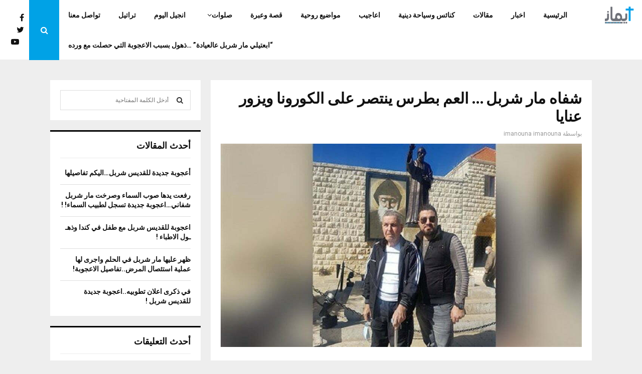

--- FILE ---
content_type: text/html; charset=UTF-8
request_url: https://www.imanouna.com/2021/02/10/%D8%B4%D9%81%D8%A7%D9%87-%D9%85%D8%A7%D8%B1-%D8%B4%D8%B1%D8%A8%D9%84-%D8%A7%D9%84%D8%B9%D9%85-%D8%A8%D8%B7%D8%B1%D8%B3-%D9%8A%D9%86%D8%AA%D8%B5%D8%B1-%D8%B9%D9%84%D9%89-%D8%A7%D9%84%D9%83%D9%88/
body_size: 23993
content:
<!DOCTYPE html>
<html dir="rtl" lang="ar">
<head>
	<meta charset="UTF-8">
		<meta name="viewport" content="width=device-width, initial-scale=1">
		<link rel="profile" href="https://gmpg.org/xfn/11">
	<meta name='robots' content='index, follow, max-image-preview:large, max-snippet:-1, max-video-preview:-1' />

	<!-- This site is optimized with the Yoast SEO plugin v26.6 - https://yoast.com/wordpress/plugins/seo/ -->
	<title>شفاه مار شربل ... العم بطرس ينتصر على الكورونا ويزور عنايا - iManouna</title>
	<link rel="canonical" href="https://www.imanouna.com/2021/02/10/شفاه-مار-شربل-العم-بطرس-ينتصر-على-الكو/" />
	<meta property="og:locale" content="ar_AR" />
	<meta property="og:type" content="article" />
	<meta property="og:title" content="شفاه مار شربل ... العم بطرس ينتصر على الكورونا ويزور عنايا - iManouna" />
	<meta property="og:description" content="عندما يكون الإيمان أقوى من الخوف والوجع، يكون “طبيب السماء” مار شربل الحاضر دائماً. العمّ بطرس عساكر نموذج. هو الذي يبلغ من العمر ٦٣ عاماً، أُصيب بفيروس كورونا الخبيث وصارع مُضاعفاته القاسية التي كادت تودي بحياته، واضعاً ثقته المطلقة بالله، وشفيعه مار شربل، كي ينهض من جديد. وعدَ العمّ بطرس..." />
	<meta property="og:url" content="https://www.imanouna.com/2021/02/10/شفاه-مار-شربل-العم-بطرس-ينتصر-على-الكو/" />
	<meta property="og:site_name" content="iManouna" />
	<meta property="article:published_time" content="2021-02-10T07:52:00+00:00" />
	<meta property="article:modified_time" content="2021-02-15T18:17:42+00:00" />
	<meta property="og:image" content="https://www.imanouna.com/wp-content/uploads/2021/02/Highkight-2.jpg" />
	<meta property="og:image:width" content="960" />
	<meta property="og:image:height" content="541" />
	<meta property="og:image:type" content="image/jpeg" />
	<meta name="author" content="imanouna imanouna" />
	<meta name="twitter:card" content="summary_large_image" />
	<meta name="twitter:label1" content="كُتب بواسطة" />
	<meta name="twitter:data1" content="imanouna imanouna" />
	<script type="application/ld+json" class="yoast-schema-graph">{"@context":"https://schema.org","@graph":[{"@type":"Article","@id":"https://www.imanouna.com/2021/02/10/%d8%b4%d9%81%d8%a7%d9%87-%d9%85%d8%a7%d8%b1-%d8%b4%d8%b1%d8%a8%d9%84-%d8%a7%d9%84%d8%b9%d9%85-%d8%a8%d8%b7%d8%b1%d8%b3-%d9%8a%d9%86%d8%aa%d8%b5%d8%b1-%d8%b9%d9%84%d9%89-%d8%a7%d9%84%d9%83%d9%88/#article","isPartOf":{"@id":"https://www.imanouna.com/2021/02/10/%d8%b4%d9%81%d8%a7%d9%87-%d9%85%d8%a7%d8%b1-%d8%b4%d8%b1%d8%a8%d9%84-%d8%a7%d9%84%d8%b9%d9%85-%d8%a8%d8%b7%d8%b1%d8%b3-%d9%8a%d9%86%d8%aa%d8%b5%d8%b1-%d8%b9%d9%84%d9%89-%d8%a7%d9%84%d9%83%d9%88/"},"author":{"name":"imanouna imanouna","@id":"https://www.imanouna.com/#/schema/person/6d12030097b9a92485a4bd249e536b23"},"headline":"شفاه مار شربل &#8230; العم بطرس ينتصر على الكورونا ويزور عنايا","datePublished":"2021-02-10T07:52:00+00:00","dateModified":"2021-02-15T18:17:42+00:00","mainEntityOfPage":{"@id":"https://www.imanouna.com/2021/02/10/%d8%b4%d9%81%d8%a7%d9%87-%d9%85%d8%a7%d8%b1-%d8%b4%d8%b1%d8%a8%d9%84-%d8%a7%d9%84%d8%b9%d9%85-%d8%a8%d8%b7%d8%b1%d8%b3-%d9%8a%d9%86%d8%aa%d8%b5%d8%b1-%d8%b9%d9%84%d9%89-%d8%a7%d9%84%d9%83%d9%88/"},"wordCount":1,"commentCount":0,"publisher":{"@id":"https://www.imanouna.com/#organization"},"image":{"@id":"https://www.imanouna.com/2021/02/10/%d8%b4%d9%81%d8%a7%d9%87-%d9%85%d8%a7%d8%b1-%d8%b4%d8%b1%d8%a8%d9%84-%d8%a7%d9%84%d8%b9%d9%85-%d8%a8%d8%b7%d8%b1%d8%b3-%d9%8a%d9%86%d8%aa%d8%b5%d8%b1-%d8%b9%d9%84%d9%89-%d8%a7%d9%84%d9%83%d9%88/#primaryimage"},"thumbnailUrl":"https://www.imanouna.com/wp-content/uploads/2021/02/Highkight-2.jpg","articleSection":["featured","اخبار","اعاجيب"],"inLanguage":"ar","potentialAction":[{"@type":"CommentAction","name":"Comment","target":["https://www.imanouna.com/2021/02/10/%d8%b4%d9%81%d8%a7%d9%87-%d9%85%d8%a7%d8%b1-%d8%b4%d8%b1%d8%a8%d9%84-%d8%a7%d9%84%d8%b9%d9%85-%d8%a8%d8%b7%d8%b1%d8%b3-%d9%8a%d9%86%d8%aa%d8%b5%d8%b1-%d8%b9%d9%84%d9%89-%d8%a7%d9%84%d9%83%d9%88/#respond"]}]},{"@type":"WebPage","@id":"https://www.imanouna.com/2021/02/10/%d8%b4%d9%81%d8%a7%d9%87-%d9%85%d8%a7%d8%b1-%d8%b4%d8%b1%d8%a8%d9%84-%d8%a7%d9%84%d8%b9%d9%85-%d8%a8%d8%b7%d8%b1%d8%b3-%d9%8a%d9%86%d8%aa%d8%b5%d8%b1-%d8%b9%d9%84%d9%89-%d8%a7%d9%84%d9%83%d9%88/","url":"https://www.imanouna.com/2021/02/10/%d8%b4%d9%81%d8%a7%d9%87-%d9%85%d8%a7%d8%b1-%d8%b4%d8%b1%d8%a8%d9%84-%d8%a7%d9%84%d8%b9%d9%85-%d8%a8%d8%b7%d8%b1%d8%b3-%d9%8a%d9%86%d8%aa%d8%b5%d8%b1-%d8%b9%d9%84%d9%89-%d8%a7%d9%84%d9%83%d9%88/","name":"شفاه مار شربل ... العم بطرس ينتصر على الكورونا ويزور عنايا - iManouna","isPartOf":{"@id":"https://www.imanouna.com/#website"},"primaryImageOfPage":{"@id":"https://www.imanouna.com/2021/02/10/%d8%b4%d9%81%d8%a7%d9%87-%d9%85%d8%a7%d8%b1-%d8%b4%d8%b1%d8%a8%d9%84-%d8%a7%d9%84%d8%b9%d9%85-%d8%a8%d8%b7%d8%b1%d8%b3-%d9%8a%d9%86%d8%aa%d8%b5%d8%b1-%d8%b9%d9%84%d9%89-%d8%a7%d9%84%d9%83%d9%88/#primaryimage"},"image":{"@id":"https://www.imanouna.com/2021/02/10/%d8%b4%d9%81%d8%a7%d9%87-%d9%85%d8%a7%d8%b1-%d8%b4%d8%b1%d8%a8%d9%84-%d8%a7%d9%84%d8%b9%d9%85-%d8%a8%d8%b7%d8%b1%d8%b3-%d9%8a%d9%86%d8%aa%d8%b5%d8%b1-%d8%b9%d9%84%d9%89-%d8%a7%d9%84%d9%83%d9%88/#primaryimage"},"thumbnailUrl":"https://www.imanouna.com/wp-content/uploads/2021/02/Highkight-2.jpg","datePublished":"2021-02-10T07:52:00+00:00","dateModified":"2021-02-15T18:17:42+00:00","breadcrumb":{"@id":"https://www.imanouna.com/2021/02/10/%d8%b4%d9%81%d8%a7%d9%87-%d9%85%d8%a7%d8%b1-%d8%b4%d8%b1%d8%a8%d9%84-%d8%a7%d9%84%d8%b9%d9%85-%d8%a8%d8%b7%d8%b1%d8%b3-%d9%8a%d9%86%d8%aa%d8%b5%d8%b1-%d8%b9%d9%84%d9%89-%d8%a7%d9%84%d9%83%d9%88/#breadcrumb"},"inLanguage":"ar","potentialAction":[{"@type":"ReadAction","target":["https://www.imanouna.com/2021/02/10/%d8%b4%d9%81%d8%a7%d9%87-%d9%85%d8%a7%d8%b1-%d8%b4%d8%b1%d8%a8%d9%84-%d8%a7%d9%84%d8%b9%d9%85-%d8%a8%d8%b7%d8%b1%d8%b3-%d9%8a%d9%86%d8%aa%d8%b5%d8%b1-%d8%b9%d9%84%d9%89-%d8%a7%d9%84%d9%83%d9%88/"]}]},{"@type":"ImageObject","inLanguage":"ar","@id":"https://www.imanouna.com/2021/02/10/%d8%b4%d9%81%d8%a7%d9%87-%d9%85%d8%a7%d8%b1-%d8%b4%d8%b1%d8%a8%d9%84-%d8%a7%d9%84%d8%b9%d9%85-%d8%a8%d8%b7%d8%b1%d8%b3-%d9%8a%d9%86%d8%aa%d8%b5%d8%b1-%d8%b9%d9%84%d9%89-%d8%a7%d9%84%d9%83%d9%88/#primaryimage","url":"https://www.imanouna.com/wp-content/uploads/2021/02/Highkight-2.jpg","contentUrl":"https://www.imanouna.com/wp-content/uploads/2021/02/Highkight-2.jpg","width":960,"height":541},{"@type":"BreadcrumbList","@id":"https://www.imanouna.com/2021/02/10/%d8%b4%d9%81%d8%a7%d9%87-%d9%85%d8%a7%d8%b1-%d8%b4%d8%b1%d8%a8%d9%84-%d8%a7%d9%84%d8%b9%d9%85-%d8%a8%d8%b7%d8%b1%d8%b3-%d9%8a%d9%86%d8%aa%d8%b5%d8%b1-%d8%b9%d9%84%d9%89-%d8%a7%d9%84%d9%83%d9%88/#breadcrumb","itemListElement":[{"@type":"ListItem","position":1,"name":"Home","item":"https://www.imanouna.com/"},{"@type":"ListItem","position":2,"name":"شفاه مار شربل &#8230; العم بطرس ينتصر على الكورونا ويزور عنايا"}]},{"@type":"WebSite","@id":"https://www.imanouna.com/#website","url":"https://www.imanouna.com/","name":"iManouna","description":"","publisher":{"@id":"https://www.imanouna.com/#organization"},"potentialAction":[{"@type":"SearchAction","target":{"@type":"EntryPoint","urlTemplate":"https://www.imanouna.com/?s={search_term_string}"},"query-input":{"@type":"PropertyValueSpecification","valueRequired":true,"valueName":"search_term_string"}}],"inLanguage":"ar"},{"@type":"Organization","@id":"https://www.imanouna.com/#organization","name":"iManouna","url":"https://www.imanouna.com/","logo":{"@type":"ImageObject","inLanguage":"ar","@id":"https://www.imanouna.com/#/schema/logo/image/","url":"https://www.imanouna.com/wp-content/uploads/2020/04/cropped-logoiman.png","contentUrl":"https://www.imanouna.com/wp-content/uploads/2020/04/cropped-logoiman.png","width":1907,"height":816,"caption":"iManouna"},"image":{"@id":"https://www.imanouna.com/#/schema/logo/image/"}},{"@type":"Person","@id":"https://www.imanouna.com/#/schema/person/6d12030097b9a92485a4bd249e536b23","name":"imanouna imanouna","image":{"@type":"ImageObject","inLanguage":"ar","@id":"https://www.imanouna.com/#/schema/person/image/","url":"https://secure.gravatar.com/avatar/d4bfb816a40b227b40d516806b0449648e415a7e5e276e4fab06d448588578d1?s=96&d=mm&r=g","contentUrl":"https://secure.gravatar.com/avatar/d4bfb816a40b227b40d516806b0449648e415a7e5e276e4fab06d448588578d1?s=96&d=mm&r=g","caption":"imanouna imanouna"},"url":"https://www.imanouna.com/author/imanouna/"}]}</script>
	<!-- / Yoast SEO plugin. -->


<link rel='dns-prefetch' href='//fonts.googleapis.com' />
<link rel="alternate" type="application/rss+xml" title="iManouna &laquo; الخلاصة" href="https://www.imanouna.com/feed/" />
<link rel="alternate" type="application/rss+xml" title="iManouna &laquo; خلاصة التعليقات" href="https://www.imanouna.com/comments/feed/" />
<link rel="alternate" type="application/rss+xml" title="iManouna &laquo; شفاه مار شربل &#8230; العم بطرس ينتصر على الكورونا ويزور عنايا خلاصة التعليقات" href="https://www.imanouna.com/2021/02/10/%d8%b4%d9%81%d8%a7%d9%87-%d9%85%d8%a7%d8%b1-%d8%b4%d8%b1%d8%a8%d9%84-%d8%a7%d9%84%d8%b9%d9%85-%d8%a8%d8%b7%d8%b1%d8%b3-%d9%8a%d9%86%d8%aa%d8%b5%d8%b1-%d8%b9%d9%84%d9%89-%d8%a7%d9%84%d9%83%d9%88/feed/" />
<link rel="alternate" title="oEmbed (JSON)" type="application/json+oembed" href="https://www.imanouna.com/wp-json/oembed/1.0/embed?url=https%3A%2F%2Fwww.imanouna.com%2F2021%2F02%2F10%2F%25d8%25b4%25d9%2581%25d8%25a7%25d9%2587-%25d9%2585%25d8%25a7%25d8%25b1-%25d8%25b4%25d8%25b1%25d8%25a8%25d9%2584-%25d8%25a7%25d9%2584%25d8%25b9%25d9%2585-%25d8%25a8%25d8%25b7%25d8%25b1%25d8%25b3-%25d9%258a%25d9%2586%25d8%25aa%25d8%25b5%25d8%25b1-%25d8%25b9%25d9%2584%25d9%2589-%25d8%25a7%25d9%2584%25d9%2583%25d9%2588%2F" />
<link rel="alternate" title="oEmbed (XML)" type="text/xml+oembed" href="https://www.imanouna.com/wp-json/oembed/1.0/embed?url=https%3A%2F%2Fwww.imanouna.com%2F2021%2F02%2F10%2F%25d8%25b4%25d9%2581%25d8%25a7%25d9%2587-%25d9%2585%25d8%25a7%25d8%25b1-%25d8%25b4%25d8%25b1%25d8%25a8%25d9%2584-%25d8%25a7%25d9%2584%25d8%25b9%25d9%2585-%25d8%25a8%25d8%25b7%25d8%25b1%25d8%25b3-%25d9%258a%25d9%2586%25d8%25aa%25d8%25b5%25d8%25b1-%25d8%25b9%25d9%2584%25d9%2589-%25d8%25a7%25d9%2584%25d9%2583%25d9%2588%2F&#038;format=xml" />
<style id='wp-img-auto-sizes-contain-inline-css' type='text/css'>
img:is([sizes=auto i],[sizes^="auto," i]){contain-intrinsic-size:3000px 1500px}
/*# sourceURL=wp-img-auto-sizes-contain-inline-css */
</style>
<style id='wp-emoji-styles-inline-css' type='text/css'>

	img.wp-smiley, img.emoji {
		display: inline !important;
		border: none !important;
		box-shadow: none !important;
		height: 1em !important;
		width: 1em !important;
		margin: 0 0.07em !important;
		vertical-align: -0.1em !important;
		background: none !important;
		padding: 0 !important;
	}
/*# sourceURL=wp-emoji-styles-inline-css */
</style>
<style id='wp-block-library-inline-css' type='text/css'>
:root{--wp-block-synced-color:#7a00df;--wp-block-synced-color--rgb:122,0,223;--wp-bound-block-color:var(--wp-block-synced-color);--wp-editor-canvas-background:#ddd;--wp-admin-theme-color:#007cba;--wp-admin-theme-color--rgb:0,124,186;--wp-admin-theme-color-darker-10:#006ba1;--wp-admin-theme-color-darker-10--rgb:0,107,160.5;--wp-admin-theme-color-darker-20:#005a87;--wp-admin-theme-color-darker-20--rgb:0,90,135;--wp-admin-border-width-focus:2px}@media (min-resolution:192dpi){:root{--wp-admin-border-width-focus:1.5px}}.wp-element-button{cursor:pointer}:root .has-very-light-gray-background-color{background-color:#eee}:root .has-very-dark-gray-background-color{background-color:#313131}:root .has-very-light-gray-color{color:#eee}:root .has-very-dark-gray-color{color:#313131}:root .has-vivid-green-cyan-to-vivid-cyan-blue-gradient-background{background:linear-gradient(135deg,#00d084,#0693e3)}:root .has-purple-crush-gradient-background{background:linear-gradient(135deg,#34e2e4,#4721fb 50%,#ab1dfe)}:root .has-hazy-dawn-gradient-background{background:linear-gradient(135deg,#faaca8,#dad0ec)}:root .has-subdued-olive-gradient-background{background:linear-gradient(135deg,#fafae1,#67a671)}:root .has-atomic-cream-gradient-background{background:linear-gradient(135deg,#fdd79a,#004a59)}:root .has-nightshade-gradient-background{background:linear-gradient(135deg,#330968,#31cdcf)}:root .has-midnight-gradient-background{background:linear-gradient(135deg,#020381,#2874fc)}:root{--wp--preset--font-size--normal:16px;--wp--preset--font-size--huge:42px}.has-regular-font-size{font-size:1em}.has-larger-font-size{font-size:2.625em}.has-normal-font-size{font-size:var(--wp--preset--font-size--normal)}.has-huge-font-size{font-size:var(--wp--preset--font-size--huge)}.has-text-align-center{text-align:center}.has-text-align-left{text-align:left}.has-text-align-right{text-align:right}.has-fit-text{white-space:nowrap!important}#end-resizable-editor-section{display:none}.aligncenter{clear:both}.items-justified-left{justify-content:flex-start}.items-justified-center{justify-content:center}.items-justified-right{justify-content:flex-end}.items-justified-space-between{justify-content:space-between}.screen-reader-text{border:0;clip-path:inset(50%);height:1px;margin:-1px;overflow:hidden;padding:0;position:absolute;width:1px;word-wrap:normal!important}.screen-reader-text:focus{background-color:#ddd;clip-path:none;color:#444;display:block;font-size:1em;height:auto;left:5px;line-height:normal;padding:15px 23px 14px;text-decoration:none;top:5px;width:auto;z-index:100000}html :where(.has-border-color){border-style:solid}html :where([style*=border-top-color]){border-top-style:solid}html :where([style*=border-right-color]){border-right-style:solid}html :where([style*=border-bottom-color]){border-bottom-style:solid}html :where([style*=border-left-color]){border-left-style:solid}html :where([style*=border-width]){border-style:solid}html :where([style*=border-top-width]){border-top-style:solid}html :where([style*=border-right-width]){border-right-style:solid}html :where([style*=border-bottom-width]){border-bottom-style:solid}html :where([style*=border-left-width]){border-left-style:solid}html :where(img[class*=wp-image-]){height:auto;max-width:100%}:where(figure){margin:0 0 1em}html :where(.is-position-sticky){--wp-admin--admin-bar--position-offset:var(--wp-admin--admin-bar--height,0px)}@media screen and (max-width:600px){html :where(.is-position-sticky){--wp-admin--admin-bar--position-offset:0px}}

/*# sourceURL=wp-block-library-inline-css */
</style><style id='global-styles-inline-css' type='text/css'>
:root{--wp--preset--aspect-ratio--square: 1;--wp--preset--aspect-ratio--4-3: 4/3;--wp--preset--aspect-ratio--3-4: 3/4;--wp--preset--aspect-ratio--3-2: 3/2;--wp--preset--aspect-ratio--2-3: 2/3;--wp--preset--aspect-ratio--16-9: 16/9;--wp--preset--aspect-ratio--9-16: 9/16;--wp--preset--color--black: #000000;--wp--preset--color--cyan-bluish-gray: #abb8c3;--wp--preset--color--white: #ffffff;--wp--preset--color--pale-pink: #f78da7;--wp--preset--color--vivid-red: #cf2e2e;--wp--preset--color--luminous-vivid-orange: #ff6900;--wp--preset--color--luminous-vivid-amber: #fcb900;--wp--preset--color--light-green-cyan: #7bdcb5;--wp--preset--color--vivid-green-cyan: #00d084;--wp--preset--color--pale-cyan-blue: #8ed1fc;--wp--preset--color--vivid-cyan-blue: #0693e3;--wp--preset--color--vivid-purple: #9b51e0;--wp--preset--gradient--vivid-cyan-blue-to-vivid-purple: linear-gradient(135deg,rgb(6,147,227) 0%,rgb(155,81,224) 100%);--wp--preset--gradient--light-green-cyan-to-vivid-green-cyan: linear-gradient(135deg,rgb(122,220,180) 0%,rgb(0,208,130) 100%);--wp--preset--gradient--luminous-vivid-amber-to-luminous-vivid-orange: linear-gradient(135deg,rgb(252,185,0) 0%,rgb(255,105,0) 100%);--wp--preset--gradient--luminous-vivid-orange-to-vivid-red: linear-gradient(135deg,rgb(255,105,0) 0%,rgb(207,46,46) 100%);--wp--preset--gradient--very-light-gray-to-cyan-bluish-gray: linear-gradient(135deg,rgb(238,238,238) 0%,rgb(169,184,195) 100%);--wp--preset--gradient--cool-to-warm-spectrum: linear-gradient(135deg,rgb(74,234,220) 0%,rgb(151,120,209) 20%,rgb(207,42,186) 40%,rgb(238,44,130) 60%,rgb(251,105,98) 80%,rgb(254,248,76) 100%);--wp--preset--gradient--blush-light-purple: linear-gradient(135deg,rgb(255,206,236) 0%,rgb(152,150,240) 100%);--wp--preset--gradient--blush-bordeaux: linear-gradient(135deg,rgb(254,205,165) 0%,rgb(254,45,45) 50%,rgb(107,0,62) 100%);--wp--preset--gradient--luminous-dusk: linear-gradient(135deg,rgb(255,203,112) 0%,rgb(199,81,192) 50%,rgb(65,88,208) 100%);--wp--preset--gradient--pale-ocean: linear-gradient(135deg,rgb(255,245,203) 0%,rgb(182,227,212) 50%,rgb(51,167,181) 100%);--wp--preset--gradient--electric-grass: linear-gradient(135deg,rgb(202,248,128) 0%,rgb(113,206,126) 100%);--wp--preset--gradient--midnight: linear-gradient(135deg,rgb(2,3,129) 0%,rgb(40,116,252) 100%);--wp--preset--font-size--small: 14px;--wp--preset--font-size--medium: 20px;--wp--preset--font-size--large: 32px;--wp--preset--font-size--x-large: 42px;--wp--preset--font-size--normal: 16px;--wp--preset--font-size--huge: 42px;--wp--preset--spacing--20: 0.44rem;--wp--preset--spacing--30: 0.67rem;--wp--preset--spacing--40: 1rem;--wp--preset--spacing--50: 1.5rem;--wp--preset--spacing--60: 2.25rem;--wp--preset--spacing--70: 3.38rem;--wp--preset--spacing--80: 5.06rem;--wp--preset--shadow--natural: 6px 6px 9px rgba(0, 0, 0, 0.2);--wp--preset--shadow--deep: 12px 12px 50px rgba(0, 0, 0, 0.4);--wp--preset--shadow--sharp: 6px 6px 0px rgba(0, 0, 0, 0.2);--wp--preset--shadow--outlined: 6px 6px 0px -3px rgb(255, 255, 255), 6px 6px rgb(0, 0, 0);--wp--preset--shadow--crisp: 6px 6px 0px rgb(0, 0, 0);}:where(.is-layout-flex){gap: 0.5em;}:where(.is-layout-grid){gap: 0.5em;}body .is-layout-flex{display: flex;}.is-layout-flex{flex-wrap: wrap;align-items: center;}.is-layout-flex > :is(*, div){margin: 0;}body .is-layout-grid{display: grid;}.is-layout-grid > :is(*, div){margin: 0;}:where(.wp-block-columns.is-layout-flex){gap: 2em;}:where(.wp-block-columns.is-layout-grid){gap: 2em;}:where(.wp-block-post-template.is-layout-flex){gap: 1.25em;}:where(.wp-block-post-template.is-layout-grid){gap: 1.25em;}.has-black-color{color: var(--wp--preset--color--black) !important;}.has-cyan-bluish-gray-color{color: var(--wp--preset--color--cyan-bluish-gray) !important;}.has-white-color{color: var(--wp--preset--color--white) !important;}.has-pale-pink-color{color: var(--wp--preset--color--pale-pink) !important;}.has-vivid-red-color{color: var(--wp--preset--color--vivid-red) !important;}.has-luminous-vivid-orange-color{color: var(--wp--preset--color--luminous-vivid-orange) !important;}.has-luminous-vivid-amber-color{color: var(--wp--preset--color--luminous-vivid-amber) !important;}.has-light-green-cyan-color{color: var(--wp--preset--color--light-green-cyan) !important;}.has-vivid-green-cyan-color{color: var(--wp--preset--color--vivid-green-cyan) !important;}.has-pale-cyan-blue-color{color: var(--wp--preset--color--pale-cyan-blue) !important;}.has-vivid-cyan-blue-color{color: var(--wp--preset--color--vivid-cyan-blue) !important;}.has-vivid-purple-color{color: var(--wp--preset--color--vivid-purple) !important;}.has-black-background-color{background-color: var(--wp--preset--color--black) !important;}.has-cyan-bluish-gray-background-color{background-color: var(--wp--preset--color--cyan-bluish-gray) !important;}.has-white-background-color{background-color: var(--wp--preset--color--white) !important;}.has-pale-pink-background-color{background-color: var(--wp--preset--color--pale-pink) !important;}.has-vivid-red-background-color{background-color: var(--wp--preset--color--vivid-red) !important;}.has-luminous-vivid-orange-background-color{background-color: var(--wp--preset--color--luminous-vivid-orange) !important;}.has-luminous-vivid-amber-background-color{background-color: var(--wp--preset--color--luminous-vivid-amber) !important;}.has-light-green-cyan-background-color{background-color: var(--wp--preset--color--light-green-cyan) !important;}.has-vivid-green-cyan-background-color{background-color: var(--wp--preset--color--vivid-green-cyan) !important;}.has-pale-cyan-blue-background-color{background-color: var(--wp--preset--color--pale-cyan-blue) !important;}.has-vivid-cyan-blue-background-color{background-color: var(--wp--preset--color--vivid-cyan-blue) !important;}.has-vivid-purple-background-color{background-color: var(--wp--preset--color--vivid-purple) !important;}.has-black-border-color{border-color: var(--wp--preset--color--black) !important;}.has-cyan-bluish-gray-border-color{border-color: var(--wp--preset--color--cyan-bluish-gray) !important;}.has-white-border-color{border-color: var(--wp--preset--color--white) !important;}.has-pale-pink-border-color{border-color: var(--wp--preset--color--pale-pink) !important;}.has-vivid-red-border-color{border-color: var(--wp--preset--color--vivid-red) !important;}.has-luminous-vivid-orange-border-color{border-color: var(--wp--preset--color--luminous-vivid-orange) !important;}.has-luminous-vivid-amber-border-color{border-color: var(--wp--preset--color--luminous-vivid-amber) !important;}.has-light-green-cyan-border-color{border-color: var(--wp--preset--color--light-green-cyan) !important;}.has-vivid-green-cyan-border-color{border-color: var(--wp--preset--color--vivid-green-cyan) !important;}.has-pale-cyan-blue-border-color{border-color: var(--wp--preset--color--pale-cyan-blue) !important;}.has-vivid-cyan-blue-border-color{border-color: var(--wp--preset--color--vivid-cyan-blue) !important;}.has-vivid-purple-border-color{border-color: var(--wp--preset--color--vivid-purple) !important;}.has-vivid-cyan-blue-to-vivid-purple-gradient-background{background: var(--wp--preset--gradient--vivid-cyan-blue-to-vivid-purple) !important;}.has-light-green-cyan-to-vivid-green-cyan-gradient-background{background: var(--wp--preset--gradient--light-green-cyan-to-vivid-green-cyan) !important;}.has-luminous-vivid-amber-to-luminous-vivid-orange-gradient-background{background: var(--wp--preset--gradient--luminous-vivid-amber-to-luminous-vivid-orange) !important;}.has-luminous-vivid-orange-to-vivid-red-gradient-background{background: var(--wp--preset--gradient--luminous-vivid-orange-to-vivid-red) !important;}.has-very-light-gray-to-cyan-bluish-gray-gradient-background{background: var(--wp--preset--gradient--very-light-gray-to-cyan-bluish-gray) !important;}.has-cool-to-warm-spectrum-gradient-background{background: var(--wp--preset--gradient--cool-to-warm-spectrum) !important;}.has-blush-light-purple-gradient-background{background: var(--wp--preset--gradient--blush-light-purple) !important;}.has-blush-bordeaux-gradient-background{background: var(--wp--preset--gradient--blush-bordeaux) !important;}.has-luminous-dusk-gradient-background{background: var(--wp--preset--gradient--luminous-dusk) !important;}.has-pale-ocean-gradient-background{background: var(--wp--preset--gradient--pale-ocean) !important;}.has-electric-grass-gradient-background{background: var(--wp--preset--gradient--electric-grass) !important;}.has-midnight-gradient-background{background: var(--wp--preset--gradient--midnight) !important;}.has-small-font-size{font-size: var(--wp--preset--font-size--small) !important;}.has-medium-font-size{font-size: var(--wp--preset--font-size--medium) !important;}.has-large-font-size{font-size: var(--wp--preset--font-size--large) !important;}.has-x-large-font-size{font-size: var(--wp--preset--font-size--x-large) !important;}
/*# sourceURL=global-styles-inline-css */
</style>

<style id='classic-theme-styles-inline-css' type='text/css'>
/*! This file is auto-generated */
.wp-block-button__link{color:#fff;background-color:#32373c;border-radius:9999px;box-shadow:none;text-decoration:none;padding:calc(.667em + 2px) calc(1.333em + 2px);font-size:1.125em}.wp-block-file__button{background:#32373c;color:#fff;text-decoration:none}
/*# sourceURL=/wp-includes/css/classic-themes.min.css */
</style>
<link rel='stylesheet' id='pencisc-css' href='https://www.imanouna.com/wp-content/plugins/penci-framework/assets/css/single-shortcode.css?ver=5feccef21598437be342f2c61b107baa' type='text/css' media='all' />
<link rel='stylesheet' id='parent-style-css' href='https://www.imanouna.com/wp-content/themes/pennews/style.css?ver=5feccef21598437be342f2c61b107baa' type='text/css' media='all' />
<link rel='stylesheet' id='penci-style-child-css' href='https://www.imanouna.com/wp-content/themes/pennews-child/style.css?ver=1.0.0' type='text/css' media='all' />
<link rel='stylesheet' id='penci-font-awesome-css' href='https://www.imanouna.com/wp-content/themes/pennews/css/font-awesome.min.css?ver=4.5.2' type='text/css' media='all' />
<link rel='stylesheet' id='penci-fonts-css' href='//fonts.googleapis.com/css?family=Roboto%3A300%2C300italic%2C400%2C400italic%2C500%2C500italic%2C700%2C700italic%2C800%2C800italic%7CMukta+Vaani%3A300%2C300italic%2C400%2C400italic%2C500%2C500italic%2C700%2C700italic%2C800%2C800italic%7COswald%3A300%2C300italic%2C400%2C400italic%2C500%2C500italic%2C700%2C700italic%2C800%2C800italic%7CTeko%3A300%2C300italic%2C400%2C400italic%2C500%2C500italic%2C700%2C700italic%2C800%2C800italic%3A300%2C300italic%2C400%2C400italic%2C500%2C500italic%2C700%2C700italic%2C800%2C800italic%26subset%3Dcyrillic%2Ccyrillic-ext%2Cgreek%2Cgreek-ext%2Clatin-ext' type='text/css' media='all' />
<link rel='stylesheet' id='penci-style-css' href='https://www.imanouna.com/wp-content/themes/pennews-child/style.css?ver=6.7.4' type='text/css' media='all' />
<style id='penci-style-inline-css' type='text/css'>
.penci-block-vc.style-title-13:not(.footer-widget).style-title-center .penci-block-heading {border-right: 10px solid transparent; border-left: 10px solid transparent; }.site-branding h1, .site-branding h2 {margin: 0;}.penci-schema-markup { display: none !important; }.penci-entry-media .twitter-video { max-width: none !important; margin: 0 !important; }.penci-entry-media .fb-video { margin-bottom: 0; }.penci-entry-media .post-format-meta > iframe { vertical-align: top; }.penci-single-style-6 .penci-entry-media-top.penci-video-format-dailymotion:after, .penci-single-style-6 .penci-entry-media-top.penci-video-format-facebook:after, .penci-single-style-6 .penci-entry-media-top.penci-video-format-vimeo:after, .penci-single-style-6 .penci-entry-media-top.penci-video-format-twitter:after, .penci-single-style-7 .penci-entry-media-top.penci-video-format-dailymotion:after, .penci-single-style-7 .penci-entry-media-top.penci-video-format-facebook:after, .penci-single-style-7 .penci-entry-media-top.penci-video-format-vimeo:after, .penci-single-style-7 .penci-entry-media-top.penci-video-format-twitter:after { content: none; } .penci-single-style-5 .penci-entry-media.penci-video-format-dailymotion:after, .penci-single-style-5 .penci-entry-media.penci-video-format-facebook:after, .penci-single-style-5 .penci-entry-media.penci-video-format-vimeo:after, .penci-single-style-5 .penci-entry-media.penci-video-format-twitter:after { content: none; }@media screen and (max-width: 960px) { .penci-insta-thumb ul.thumbnails.penci_col_5 li, .penci-insta-thumb ul.thumbnails.penci_col_6 li { width: 33.33% !important; } .penci-insta-thumb ul.thumbnails.penci_col_7 li, .penci-insta-thumb ul.thumbnails.penci_col_8 li, .penci-insta-thumb ul.thumbnails.penci_col_9 li, .penci-insta-thumb ul.thumbnails.penci_col_10 li { width: 25% !important; } }.site-header.header--s12 .penci-menu-toggle-wapper,.site-header.header--s12 .header__social-search { flex: 1; }.site-header.header--s5 .site-branding {  padding-right: 0;margin-right: 40px; }.penci-block_37 .penci_post-meta { padding-top: 8px; }.penci-block_37 .penci-post-excerpt + .penci_post-meta { padding-top: 0; }.penci-hide-text-votes { display: none; }.penci-usewr-review {  border-top: 1px solid #ececec; }.penci-review-score {top: 5px; position: relative; }.penci-social-counter.penci-social-counter--style-3 .penci-social__empty a, .penci-social-counter.penci-social-counter--style-4 .penci-social__empty a, .penci-social-counter.penci-social-counter--style-5 .penci-social__empty a, .penci-social-counter.penci-social-counter--style-6 .penci-social__empty a { display: flex; justify-content: center; align-items: center; }.penci-block-error { padding: 0 20px 20px; }@media screen and (min-width: 1240px){ .penci_dis_padding_bw .penci-content-main.penci-col-4:nth-child(3n+2) { padding-right: 15px; padding-left: 15px; }}.bos_searchbox_widget_class.penci-vc-column-1 #flexi_searchbox #b_searchboxInc .b_submitButton_wrapper{ padding-top: 10px; padding-bottom: 10px; }.mfp-image-holder .mfp-close, .mfp-iframe-holder .mfp-close { background: transparent; border-color: transparent; }.single .entry-content,.page .entry-content{ font-size:17px; }.site-header .site-branding a,.header__top .site-branding a{ transform: translateY( 11px ); }.header--s1 .site-branding,.header--s1 .site-branding img {max-width: 80px !important;overflow: hidden; }body, input, select, textarea,
			.widget.widget_display_replies li, .widget.widget_display_topics li,
			.widget ul li,
			.error404 .page-title,
			.entry-content .penci-recipe-heading h2,
			.entry-content .penci-recipe-title,
			#respond h3,.penci-review-text,#respond textarea, .wpcf7 textarea,
			.woocommerce .woocommerce-product-search input[type="search"],
			.woocommerce nav.woocommerce-pagination ul li a, .woocommerce nav.woocommerce-pagination ul li span,
			.woocommerce table.shop_table th,
			.woocommerce-page form .form-row .input-text,
			.select2-container--default .select2-selection--single .select2-selection__rendered,
			#respond label, .wpcf7 label,
			.mc4wp-form,
			#bbpress-forums li.bbp-body ul.forum li.bbp-forum-topic-count, #bbpress-forums li.bbp-body ul.forum li.bbp-forum-reply-count,
			#bbpress-forums li.bbp-body ul.forum li.bbp-forum-freshness, #bbpress-forums li.bbp-body ul.forum li.bbp-forum-freshness a, 
			#bbpress-forums li.bbp-body ul.topic li.bbp-forum-topic-count, #bbpress-forums li.bbp-body ul.topic li.bbp-topic-voice-count,
			#bbpress-forums li.bbp-body ul.topic li.bbp-forum-reply-count, #bbpress-forums li.bbp-body ul.topic li.bbp-topic-freshness > a,
			#bbpress-forums li.bbp-body ul.topic li.bbp-topic-freshness, #bbpress-forums li.bbp-body ul.topic li.bbp-topic-reply-count,
			div.bbp-template-notice, div.indicator-hint,
			#bbpress-forums fieldset.bbp-form legend,
			.entry-content code, .wpb_text_column code, .entry-content blockquote.wp-block-quote p, .entry-content blockquote.wp-block-quote p,
			.penci_dark_layout blockquote.style-3, .penci_dark_layout blockquote.style-3 p,
			.penci_dark_layout blockquote.style-2,.penci_dark_layout blockquote.style-2 p,
			.wpb_text_column blockquote.wp-block-quote p, .wpb_text_column blockquote.wp-block-quote p,
			.widget.widget_display_views li, .widget.widget_display_forums li, .widget.widget_layered_nav li,
			.widget.widget_product_categories li, .widget.widget_categories li, .widget.widget_archive li,
			.widget.widget_pages li, .widget.widget_meta li, .wp-block-pullquote{ color:#333333 }
		.penci-ajax-search-results .ajax-loading:before,
		.show-search .show-search__content,
		div.bbp-template-notice, div.indicator-hint,	
		.widget select,select, pre,.wpb_text_column,
		.single .penci-content-post, .page .penci-content-post,
		.forum-archive .penci-content-post,
		.penci-block-vc,.penci-archive__content,.error404 .not-found,.ajax-loading:before{ background-color:#ffffff }
		.penci-block-vc.style-title-11:not(.footer-widget) .penci-block__title a,
		.penci-block-vc.style-title-11:not(.footer-widget) .penci-block__title span, 
		.penci-block-vc.style-title-11:not(.footer-widget) .penci-subcat-filter, 
		.penci-block-vc.style-title-11:not(.footer-widget) .penci-slider-nav{ background-color:#ffffff }.penci-archive .entry-meta,.penci-archive .entry-meta a,

			.penci-inline-related-posts .penci_post-meta, .penci__general-meta .penci_post-meta, 
			.penci-block_video.style-1 .penci_post-meta, .penci-block_video.style-7 .penci_post-meta,
			.penci_breadcrumbs a, .penci_breadcrumbs span,.penci_breadcrumbs i,
			.error404 .page-content,
			.woocommerce .comment-form p.stars a,
			.woocommerce .woocommerce-ordering, .woocommerce .woocommerce-result-count,
			.woocommerce #reviews #comments ol.commentlist li .comment-text .meta,
			.penci-entry-meta,#wp-calendar caption,.penci-post-pagination span,
			.penci-archive .entry-meta span{ color:#999999 }
		.site-main .element-media-controls a, .entry-content .element-media-controls a,
		    .penci-portfolio-below_img .inner-item-portfolio .portfolio-desc h3,
			.post-entry .penci-portfolio-filter ul li a, .penci-portfolio-filter ul li a,
			.widget_display_stats dt, .widget_display_stats dd,
			#wp-calendar tbody td a,
			.widget.widget_display_replies a,
			.post-entry .penci-portfolio-filter ul li.active a, .penci-portfolio-filter ul li.active a,
			.woocommerce div.product .woocommerce-tabs ul.tabs li a,
			.woocommerce ul.products li.product h3, .woocommerce ul.products li.product .woocommerce-loop-product__title,
			.woocommerce table.shop_table td.product-name a,
			input[type="text"], input[type="email"], input[type="url"], input[type="password"],
			input[type="search"], input[type="number"], input[type="tel"], input[type="range"], input[type="date"],
			input[type="month"], input[type="week"], input[type="time"], input[type="datetime"], input[type="datetime-local"], input[type="color"], textarea,
			.error404 .page-content .search-form .search-submit,.penci-no-results .search-form .search-submit,.error404 .page-content a,
			a,.widget a,.penci-block-vc .penci-block__title a, .penci-block-vc .penci-block__title span,
			.penci-page-title, .penci-entry-title,.woocommerce .page-title,
			.penci-recipe-index-wrap .penci-recipe-index-title a,
			.penci-social-buttons .penci-social-share-text,
			.woocommerce div.product .product_title,
			.penci-post-pagination h5 a,
			.woocommerce div.product .woocommerce-tabs .panel > h2:first-child, .woocommerce div.product .woocommerce-tabs .panel #reviews #comments h2,
			.woocommerce div.product .woocommerce-tabs .panel #respond .comment-reply-title,
			.woocommerce #reviews #comments ol.commentlist li .comment-text .meta strong,
			.woocommerce div.product .related > h2, .woocommerce div.product .upsells > h2,
			.penci-author-content .author-social,
			.forum-archive .penci-entry-title,
			#bbpress-forums li.bbp-body ul.forum li.bbp-forum-info a,
			.woocommerce div.product .entry-summary div[itemprop="description"] h2, .woocommerce div.product .woocommerce-tabs #tab-description h2,
			.widget.widget_recent_entries li a, .widget.widget_recent_comments li a, .widget.widget_meta li a,
			.penci-pagination:not(.penci-ajax-more) a, .penci-pagination:not(.penci-ajax-more) span{ color:#111111 }div.wpforms-container .wpforms-form input[type=date],div.wpforms-container .wpforms-form input[type=datetime],div.wpforms-container .wpforms-form input[type=datetime-local],div.wpforms-container .wpforms-form input[type=email],div.wpforms-container .wpforms-form input[type=month],div.wpforms-container .wpforms-form input[type=number],div.wpforms-container .wpforms-form input[type=password],div.wpforms-container .wpforms-form input[type=range],div.wpforms-container .wpforms-form input[type=search],div.wpforms-container .wpforms-form input[type=tel],div.wpforms-container .wpforms-form input[type=text],div.wpforms-container .wpforms-form input[type=time],div.wpforms-container .wpforms-form input[type=url],div.wpforms-container .wpforms-form input[type=week],div.wpforms-container .wpforms-form select,div.wpforms-container .wpforms-form textarea{ color: #111111 }
		h1, h2, h3, h4, h5, h6,.penci-userreview-author,.penci-review-metas .penci-review-meta i,
		.entry-content h1, .entry-content h2, .entry-content h3, .entry-content h4,
		.entry-content h5, .entry-content h6, .comment-content h1, .comment-content h2,
		.comment-content h3, .comment-content h4, .comment-content h5, .comment-content h6,
		.penci-inline-related-posts .penci-irp-heading{ color:#111111 }.site-main .frontend-form-container .element-media-file,.site-main .frontend-form-container .element-media,.site-main .frontend-item-container .select2.select2-container .select2-selection.select-with-search-container,.site-main .frontend-item-container input[type="text"],.site-main .frontend-item-container input[type="email"],.site-main .frontend-item-container input[type="url"],.site-main .frontend-item-container textarea,.site-main .frontend-item-container select{ border-color: #dedede }
			.site-header,
			.buddypress-wrap .select-wrap,
			.penci-post-blog-classic,
			.activity-list.bp-list,
			.penci-team_memebers .penci-team_item__content,
			.penci-author-box-wrap,
			.about-widget .about-me-heading:before,
			#buddypress .wp-editor-container,
			#bbpress-forums .bbp-forums-list,
			div.bbp-forum-header, div.bbp-topic-header, div.bbp-reply-header,
			.activity-list li.bbp_topic_create .activity-content .activity-inner,
			.rtl .activity-list li.bbp_reply_create .activity-content .activity-inner,
			#drag-drop-area,
			.bp-avatar-nav ul.avatar-nav-items li.current,
			.bp-avatar-nav ul,
			.site-main .bbp-pagination-links a, .site-main .bbp-pagination-links span.current,
			.bbpress  .wp-editor-container,
			.penci-ajax-search-results-wrapper,
			.show-search .search-field,
			.show-search .show-search__content,
			.penci-viewall-results,
			.penci-subcat-list .flexMenu-viewMore .flexMenu-popup,
			.penci-owl-carousel-style .owl-dot span,
			.penci-owl-carousel-slider .owl-dot span,
			.woocommerce-cart table.cart td.actions .coupon .input-text,
			.blog-boxed .penci-archive__content .article_content,
			.penci-block_28 .block28_first_item:not(.hide-border),
			.penci-mul-comments-wrapper .penci-tab-nav,
			.penci-recipe,.penci-recipe-heading,.penci-recipe-ingredients,.penci-recipe-notes,
			.wp-block-yoast-faq-block .schema-faq-section,
			.wp-block-yoast-how-to-block ol.schema-how-to-steps,
			.wp-block-pullquote,
			.wrapper-penci-recipe .penci-recipe-ingredients
			{ border-color:#dedede }
		    blockquote:not(.wp-block-quote):before, q:before,   
		    blockquote:not(.wp-block-quote):after, q:after, blockquote.style-3:before,
			.penci-block-vc.style-title-10:not(.footer-widget) .penci-block-heading:after
			{ background-color:#dedede }
			.penci-block-vc.style-title-10:not(.footer-widget) .penci-block-heading,
			.wrapper-penci-review, .penci-review-container.penci-review-count,.penci-usewr-review,
			.widget .tagcloud a,.widget.widget_recent_entries li, .widget.widget_recent_comments li, .widget.widget_meta li,
		    .penci-inline-related-posts,
		    .penci_dark_layout .site-main #buddypress div.item-list-tabs:not(#subnav),
			code,abbr, acronym,fieldset,hr,#bbpress-forums div.bbp-the-content-wrapper textarea.bbp-the-content,
			.penci-pagination:not(.penci-ajax-more) a, .penci-pagination:not(.penci-ajax-more) span,
			th,td,#wp-calendar tbody td{ border-color:#dedede }
			.site-main #bbpress-forums li.bbp-body ul.forum,
			.site-main #bbpress-forums li.bbp-body ul.topic,#bbpress-forums li.bbp-footer,
			#bbpress-forums div.bbp-template-notice.info,
			.bbp-pagination-links a, .bbp-pagination-links span.current,
			.site-main #buddypress .standard-form textarea,
			.site-main #buddypress .standard-form input[type=text], .site-main #buddypress .standard-form input[type=color], 
			.site-main #buddypress .standard-form input[type=date], .site-main #buddypress .standard-form input[type=datetime],
			.site-main #buddypress .standard-form input[type=datetime-local], .site-main #buddypress .standard-form input[type=email],
			.site-main #buddypress .standard-form input[type=month], .site-main #buddypress .standard-form input[type=number], 
			.site-main #buddypress .standard-form input[type=range], .site-main #buddypress .standard-form input[type=search], 
			.site-main #buddypress .standard-form input[type=tel], .site-main #buddypress .standard-form input[type=time],
		    .site-main #buddypress .standard-form input[type=url], .site-main #buddypress .standard-form input[type=week],
		    .site-main #buddypress .standard-form select,.site-main #buddypress .standard-form input[type=password],
	        .site-main #buddypress .dir-search input[type=search], .site-main #buddypress .dir-search input[type=text],
	        .site-main #buddypress .groups-members-search input[type=search], .site-main #buddypress .groups-members-search input[type=text],
	        .site-main #buddypress button, .site-main #buddypress a.button,
	        .site-main #buddypress input[type=button], .site-main #buddypress input[type=reset],
	        .site-main #buddypress ul.button-nav li a,.site-main #buddypress div.generic-button a,.site-main #buddypress .comment-reply-link, 
	        a.bp-title-button,.site-main #buddypress button:hover,.site-main #buddypress a.button:hover, .site-main #buddypress a.button:focus,
	        .site-main #buddypress input[type=button]:hover, .site-main #buddypress input[type=reset]:hover, 
	        .site-main #buddypress ul.button-nav li a:hover, .site-main #buddypress ul.button-nav li.current a,
	        .site-main #buddypress div.generic-button a:hover,.site-main #buddypress .comment-reply-link:hover,
	        .site-main #buddypress input[type=submit]:hover,.site-main #buddypress select,.site-main #buddypress ul.item-list,
			.site-main #buddypress .profile[role=main],.site-main #buddypress ul.item-list li,.site-main #buddypress div.pagination .pag-count ,
			.site-main #buddypress div.pagination .pagination-links span,.site-main #buddypress div.pagination .pagination-links a,
			body.activity-permalink .site-main #buddypress div.activity-comments, .site-main #buddypress div.activity-comments form .ac-textarea,
			.site-main #buddypress table.profile-fields, .site-main #buddypress table.profile-fields:last-child{ border-color:#dedede }.site-main #buddypress table.notifications tr td.label, #buddypress table.notifications-settings tr td.label,.site-main #buddypress table.profile-fields tr td.label, #buddypress table.wp-profile-fields tr td.label,.site-main #buddypress table.messages-notices tr td.label, #buddypress table.forum tr td.label{ border-color: #dedede !important; }
			.penci-block-vc,
			.penci-block_1 .block1_first_item,
			.penci-block_1 .block1_first_item .penci_post-meta,
			.penci-block_1 .block1_items .penci_media_object,
			.penci-block_4 .penci-small-thumb:after,
			.penci-recent-rv,
			.penci-block_6 .penci-post-item,
			.penci-block_9 .block9_first_item,.penci-block_9 .penci-post-item,
			.penci-block_9 .block9_items .block9_item_loadmore:first-of-type,
			.penci-block_11 .block11_first_item,.penci-block_11 .penci-post-item,
			.penci-block_11 .block11_items .block11_item_loadmore:first-of-type,
			.penci-block_15 .penci-post-item,.penci-block_15 .penci-block__title,
			.penci-block_20 .penci_media_object,
			.penci-block_20 .penci_media_object.penci_mobj-image-right .penci_post_content,
			.penci-block_26 .block26_items .penci-post-item,
			.penci-block_28 .block28_first_item,
			.penci-block_28 .block28_first_item .penci_post-meta,
			.penci-block_29 .block_29_items .penci-post-item,
			.penci-block_30 .block30_items .penci_media_object,
			.penci-block_33 .block33_big_item .penci_post-meta,
			.penci-block_36 .penci-post-item, .penci-block_36 .penci-block__title,
			.penci-block_6 .penci-block_content__items:not(.penci-block-items__1) .penci-post-item:first-child,
			.penci-block_video.style-7 .penci-owl-carousel-slider .owl-dots span,
			.penci-owl-featured-area.style-12 .penci-small_items .owl-item.active .penci-item-mag,
			.penci-videos-playlist .penci-video-nav .penci-video-playlist-nav:not(.playlist-has-title) .penci-video-playlist-item:first-child,
			.penci-videos-playlist .penci-video-nav .penci-video-playlist-nav:not(.playlist-has-title) .penci-video-playlist-item:last-child,
			.penci-videos-playlist .penci-video-nav .penci-video-playlist-item,
			.penci-archive__content .penci-entry-header,
			.page-template-full-width.penci-block-pagination .penci_breadcrumbs,
			.penci-post-pagination,.penci-pfl-social_share,.penci-post-author,
			.penci-social-buttons.penci-social-share-footer,
			.penci-pagination:not(.penci-ajax-more) a,
			.penci-social-buttons .penci-social-item.like{ border-color:#dedede }.penci-container-width-1080 .penci-content-main.penci-col-4 .penci-block_1 .block1_items .penci-post-item:nth-child(2) .penci_media_object,.penci-container-width-1400 .penci-content-main.penci-col-4 .penci-block_1 .block1_items .penci-post-item:nth-child(2) .penci_media_object,.wpb_wrapper > .penci-block_1.penci-vc-column-1 .block1_items .penci-post-item:nth-child(2) .penci_media_object,.widget-area .penci-block_1 .block1_items .penci-post-item:nth-child(2) .penci_media_object{ border-color:#dedede }
			.penci-block_6.penci-vc-column-2.penci-block-load_more .penci-block_content__items:not(.penci-block-items__1) .penci-post-item:nth-child(1),
			.penci-block_6.penci-vc-column-2.penci-block-load_more .penci-block_content__items:not(.penci-block-items__1) .penci-post-item:nth-child(2),
			.penci-block_6.penci-vc-column-2.penci-block-infinite .penci-block_content__items:not(.penci-block-items__1) .penci-post-item:nth-child(1),
			.penci-block_6.penci-vc-column-2.penci-block-infinite .penci-block_content__items:not(.penci-block-items__1) .penci-post-item:nth-child(2),
			.penci-block_36.penci-block-load_more .penci-block_content__items:not(.penci-block-items__1) .penci-post-item:first-child,
		    .penci-block_36.penci-block-infinite .penci-block_content__items:not(.penci-block-items__1) .penci-post-item:first-child,
			.penci-block_36.penci-vc-column-2.penci-block-load_more .penci-block_content__items:not(.penci-block-items__1) .penci-post-item:nth-child(1),
			.penci-block_36.penci-vc-column-2.penci-block-load_more .penci-block_content__items:not(.penci-block-items__1) .penci-post-item:nth-child(2),
			.penci-block_36.penci-vc-column-2.penci-block-infinite .penci-block_content__items:not(.penci-block-items__1) .penci-post-item:nth-child(1),
			.penci-block_36.penci-vc-column-2.penci-block-infinite .penci-block_content__items:not(.penci-block-items__1) .penci-post-item:nth-child(2),
			.penci-block_6.penci-vc-column-3.penci-block-load_more .penci-block_content__items:not(.penci-block-items__1) .penci-post-item:nth-child(1),
			.penci-block_6.penci-vc-column-3.penci-block-load_more .penci-block_content__items:not(.penci-block-items__1) .penci-post-item:nth-child(2),
			.penci-block_6.penci-vc-column-3.penci-block-load_more .penci-block_content__items:not(.penci-block-items__1) .penci-post-item:nth-child(3),
			.penci-block_6.penci-vc-column-3.penci-block-infinite .penci-block_content__items:not(.penci-block-items__1) .penci-post-item:nth-child(1),
			.penci-block_6.penci-vc-column-3.penci-block-infinite .penci-block_content__items:not(.penci-block-items__1) .penci-post-item:nth-child(2),
			.penci-block_6.penci-vc-column-3.penci-block-infinite .penci-block_content__items:not(.penci-block-items__1) .penci-post-item:nth-child(3),
			.penci-block_36.penci-vc-column-3.penci-block-load_more .penci-block_content__items:not(.penci-block-items__1) .penci-post-item:nth-child(1),
			.penci-block_36.penci-vc-column-3.penci-block-load_more .penci-block_content__items:not(.penci-block-items__1) .penci-post-item:nth-child(2), 
			.penci-block_36.penci-vc-column-3.penci-block-load_more .penci-block_content__items:not(.penci-block-items__1) .penci-post-item:nth-child(3), 
			.penci-block_36.penci-vc-column-3.penci-block-infinite .penci-block_content__items:not(.penci-block-items__1) .penci-post-item:nth-child(1),
			.penci-block_36.penci-vc-column-3.penci-block-infinite .penci-block_content__items:not(.penci-block-items__1) .penci-post-item:nth-child(2),
			.penci-block_36.penci-vc-column-3.penci-block-infinite .penci-block_content__items:not(.penci-block-items__1) .penci-post-item:nth-child(3),
			.penci-block_15.penci-vc-column-2.penci-block-load_more .penci-block_content__items:not(.penci-block-items__1) .penci-post-item:nth-child(1), 
			.penci-block_15.penci-vc-column-2.penci-block-load_more .penci-block_content__items:not(.penci-block-items__1) .penci-post-item:nth-child(2),
			.penci-block_15.penci-vc-column-2.penci-block-infinite .penci-block_content__items:not(.penci-block-items__1) .penci-post-item:nth-child(1),
			.penci-block_15.penci-vc-column-2.penci-block-infinite .penci-block_content__items:not(.penci-block-items__1) .penci-post-item:nth-child(2),
			.penci-block_15.penci-vc-column-3.penci-block-load_more .penci-block_content__items:not(.penci-block-items__1) .penci-post-item:nth-child(1),
			.penci-block_15.penci-vc-column-3.penci-block-load_more .penci-block_content__items:not(.penci-block-items__1) .penci-post-item:nth-child(2),
			.penci-block_15.penci-vc-column-3.penci-block-load_more .penci-block_content__items:not(.penci-block-items__1) .penci-post-item:nth-child(3),
			.penci-block_15.penci-vc-column-3.penci-block-infinite .penci-block_content__items:not(.penci-block-items__1) .penci-post-item:nth-child(1),
			.penci-block_15.penci-vc-column-3.penci-block-infinite .penci-block_content__items:not(.penci-block-items__1) .penci-post-item:nth-child(2),
			.penci-block_15.penci-vc-column-3.penci-block-infinite .penci-block_content__items:not(.penci-block-items__1) .penci-post-item:nth-child(3){ border-color:#dedede }
			select,input[type="text"], input[type="email"], input[type="url"], input[type="password"], 
			input[type="search"], input[type="number"], input[type="tel"], input[type="range"],
			input[type="date"], input[type="month"], input[type="week"], input[type="time"], 
			input[type="datetime"], input[type="datetime-local"], input[type="color"], textarea,
			.single-portfolio .penci-social-buttons + .post-comments,
			#respond textarea, .wpcf7 textarea,
			.post-comments .post-title-box,.penci-comments-button,
			.penci-comments-button + .post-comments .comment-reply-title,
			.penci-post-related + .post-comments .comment-reply-title,
			.penci-post-related + .post-comments .post-title-box,
			.comments .comment ,.comments .comment, .comments .comment .comment,
			#respond input,.wpcf7 input,.widget_wysija input,
			#bbpress-forums #bbp-search-form .button,
			.site-main #buddypress div.item-list-tabs:not( #subnav ),
			.site-main #buddypress div.item-list-tabs:not(#subnav) ul li a,
			.site-main #buddypress div.item-list-tabs:not(#subnav) ul li > span,
			.site-main #buddypress .dir-search input[type=submit], .site-main #buddypress .groups-members-search input[type=submit],
			#respond textarea,.wpcf7 textarea { border-color:#dedede } div.wpforms-container .wpforms-form input[type=date],div.wpforms-container .wpforms-form input[type=datetime],div.wpforms-container .wpforms-form input[type=datetime-local],div.wpforms-container .wpforms-form input[type=email],div.wpforms-container .wpforms-form input[type=month],div.wpforms-container .wpforms-form input[type=number],div.wpforms-container .wpforms-form input[type=password],div.wpforms-container .wpforms-form input[type=range],div.wpforms-container .wpforms-form input[type=search],div.wpforms-container .wpforms-form input[type=tel],div.wpforms-container .wpforms-form input[type=text],div.wpforms-container .wpforms-form input[type=time],div.wpforms-container .wpforms-form input[type=url],div.wpforms-container .wpforms-form input[type=week],div.wpforms-container .wpforms-form select,div.wpforms-container .wpforms-form textarea{ border-color: #dedede }
		    .penci-owl-featured-area.style-13 .penci-small_items .owl-item.active .penci-item-mag:before,
			.site-header.header--s2:before, .site-header.header--s3:not(.header--s4):before, .site-header.header--s6:before,
			.penci_gallery.style-1 .penci-small-thumb:after,
			.penci-videos-playlist .penci-video-nav .penci-video-playlist-item.is-playing,
			.penci-videos-playlist .penci-video-nav .penci-video-playlist-item:hover, 		
			blockquote:before, q:before,blockquote:after, q:after{ background-color:#dedede }.site-main #buddypress .dir-search input[type=submit], .site-main #buddypress .groups-members-search input[type=submit],
			input[type="button"], input[type="reset"], input[type="submit"]{ border-color:#dedede }@media (max-width: 768px) {.penci-post-pagination .prev-post + .next-post {border-color :#dedede; }}@media (max-width: 650px) {.penci-block_1 .block1_items .penci-post-item:nth-child(2) .penci_media_object {border-color :#dedede; }}.rtl .penci-block_1 .block1_first_item .penci_post-meta,.rtl .penci-block_28 .block28_first_item .penci_post-meta,.rtl .penci-block_33 .block33_big_item .penci_post-meta{ border-color: #dedede }.buy-button{ background-color:#00a2e6 !important; }.penci-menuhbg-toggle:hover .lines-button:after,.penci-menuhbg-toggle:hover .penci-lines:before,.penci-menuhbg-toggle:hover .penci-lines:after.penci-login-container a,.penci_list_shortcode li:before,.footer__sidebars .penci-block-vc .penci__post-title a:hover,.penci-viewall-results a:hover,.post-entry .penci-portfolio-filter ul li.active a, .penci-portfolio-filter ul li.active a,.penci-ajax-search-results-wrapper .penci__post-title a:hover{ color: #00a2e6; }.penci-tweets-widget-content .icon-tweets,.penci-tweets-widget-content .tweet-intents a,.penci-tweets-widget-content .tweet-intents span:after,.woocommerce .star-rating span,.woocommerce .comment-form p.stars a:hover,.woocommerce div.product .woocommerce-tabs ul.tabs li a:hover,.penci-subcat-list .flexMenu-viewMore:hover a, .penci-subcat-list .flexMenu-viewMore:focus a,.penci-subcat-list .flexMenu-viewMore .flexMenu-popup .penci-subcat-item a:hover,.penci-owl-carousel-style .owl-dot.active span, .penci-owl-carousel-style .owl-dot:hover span,.penci-owl-carousel-slider .owl-dot.active span,.penci-owl-carousel-slider .owl-dot:hover span{ color: #00a2e6; }.penci-owl-carousel-slider .owl-dot.active span,.penci-owl-carousel-slider .owl-dot:hover span{ background-color: #00a2e6; }blockquote, q,.penci-post-pagination a:hover,a:hover,.penci-entry-meta a:hover,.penci-portfolio-below_img .inner-item-portfolio .portfolio-desc a:hover h3,.main-navigation.penci_disable_padding_menu > ul:not(.children) > li:hover > a,.main-navigation.penci_disable_padding_menu > ul:not(.children) > li:active > a,.main-navigation.penci_disable_padding_menu > ul:not(.children) > li.current-menu-item > a,.main-navigation.penci_disable_padding_menu > ul:not(.children) > li.current-menu-ancestor > a,.main-navigation.penci_disable_padding_menu > ul:not(.children) > li.current-category-ancestor > a,.site-header.header--s11 .main-navigation.penci_enable_line_menu .menu > li:hover > a,.site-header.header--s11 .main-navigation.penci_enable_line_menu .menu > li:active > a,.site-header.header--s11 .main-navigation.penci_enable_line_menu .menu > li.current-menu-item > a,.main-navigation.penci_disable_padding_menu ul.menu > li > a:hover,.main-navigation ul li:hover > a,.main-navigation ul li:active > a,.main-navigation li.current-menu-item > a,#site-navigation .penci-megamenu .penci-mega-child-categories a.cat-active,#site-navigation .penci-megamenu .penci-content-megamenu .penci-mega-latest-posts .penci-mega-post a:not(.mega-cat-name):hover,.penci-post-pagination h5 a:hover{ color: #00a2e6; }.penci-menu-hbg .primary-menu-mobile li a:hover,.penci-menu-hbg .primary-menu-mobile li.toggled-on > a,.penci-menu-hbg .primary-menu-mobile li.toggled-on > .dropdown-toggle,.penci-menu-hbg .primary-menu-mobile li.current-menu-item > a,.penci-menu-hbg .primary-menu-mobile li.current-menu-item > .dropdown-toggle,.mobile-sidebar .primary-menu-mobile li a:hover,.mobile-sidebar .primary-menu-mobile li.toggled-on-first > a,.mobile-sidebar .primary-menu-mobile li.toggled-on > a,.mobile-sidebar .primary-menu-mobile li.toggled-on > .dropdown-toggle,.mobile-sidebar .primary-menu-mobile li.current-menu-item > a,.mobile-sidebar .primary-menu-mobile li.current-menu-item > .dropdown-toggle,.mobile-sidebar #sidebar-nav-logo a,.mobile-sidebar #sidebar-nav-logo a:hover.mobile-sidebar #sidebar-nav-logo:before,.penci-recipe-heading a.penci-recipe-print,.widget a:hover,.widget.widget_recent_entries li a:hover, .widget.widget_recent_comments li a:hover, .widget.widget_meta li a:hover,.penci-topbar a:hover,.penci-topbar ul li:hover,.penci-topbar ul li a:hover,.penci-topbar ul.menu li ul.sub-menu li a:hover,.site-branding a, .site-branding .site-title{ color: #00a2e6; }.penci-viewall-results a:hover,.penci-ajax-search-results-wrapper .penci__post-title a:hover,.header__search_dis_bg .search-click:hover,.header__social-media a:hover,.penci-login-container .link-bottom a,.error404 .page-content a,.penci-no-results .search-form .search-submit:hover,.error404 .page-content .search-form .search-submit:hover,.penci_breadcrumbs a:hover, .penci_breadcrumbs a:hover span,.penci-archive .entry-meta a:hover,.penci-caption-above-img .wp-caption a:hover,.penci-author-content .author-social:hover,.entry-content a,.comment-content a,.penci-page-style-5 .penci-active-thumb .penci-entry-meta a:hover,.penci-single-style-5 .penci-active-thumb .penci-entry-meta a:hover{ color: #00a2e6; }blockquote:not(.wp-block-quote).style-2:before{ background-color: transparent; }blockquote.style-2:before,blockquote:not(.wp-block-quote),blockquote.style-2 cite, blockquote.style-2 .author,blockquote.style-3 cite, blockquote.style-3 .author,.woocommerce ul.products li.product .price,.woocommerce ul.products li.product .price ins,.woocommerce div.product p.price ins,.woocommerce div.product span.price ins, .woocommerce div.product p.price, .woocommerce div.product span.price,.woocommerce div.product .entry-summary div[itemprop="description"] blockquote:before, .woocommerce div.product .woocommerce-tabs #tab-description blockquote:before,.woocommerce-product-details__short-description blockquote:before,.woocommerce div.product .entry-summary div[itemprop="description"] blockquote cite, .woocommerce div.product .entry-summary div[itemprop="description"] blockquote .author,.woocommerce div.product .woocommerce-tabs #tab-description blockquote cite, .woocommerce div.product .woocommerce-tabs #tab-description blockquote .author,.woocommerce div.product .product_meta > span a:hover,.woocommerce div.product .woocommerce-tabs ul.tabs li.active{ color: #00a2e6; }.woocommerce #respond input#submit.alt.disabled:hover,.woocommerce #respond input#submit.alt:disabled:hover,.woocommerce #respond input#submit.alt:disabled[disabled]:hover,.woocommerce a.button.alt.disabled,.woocommerce a.button.alt.disabled:hover,.woocommerce a.button.alt:disabled,.woocommerce a.button.alt:disabled:hover,.woocommerce a.button.alt:disabled[disabled],.woocommerce a.button.alt:disabled[disabled]:hover,.woocommerce button.button.alt.disabled,.woocommerce button.button.alt.disabled:hover,.woocommerce button.button.alt:disabled,.woocommerce button.button.alt:disabled:hover,.woocommerce button.button.alt:disabled[disabled],.woocommerce button.button.alt:disabled[disabled]:hover,.woocommerce input.button.alt.disabled,.woocommerce input.button.alt.disabled:hover,.woocommerce input.button.alt:disabled,.woocommerce input.button.alt:disabled:hover,.woocommerce input.button.alt:disabled[disabled],.woocommerce input.button.alt:disabled[disabled]:hover{ background-color: #00a2e6; }.woocommerce ul.cart_list li .amount, .woocommerce ul.product_list_widget li .amount,.woocommerce table.shop_table td.product-name a:hover,.woocommerce-cart .cart-collaterals .cart_totals table td .amount,.woocommerce .woocommerce-info:before,.woocommerce form.checkout table.shop_table .order-total .amount,.post-entry .penci-portfolio-filter ul li a:hover,.post-entry .penci-portfolio-filter ul li.active a,.penci-portfolio-filter ul li a:hover,.penci-portfolio-filter ul li.active a,#bbpress-forums li.bbp-body ul.forum li.bbp-forum-info a:hover,#bbpress-forums li.bbp-body ul.topic li.bbp-topic-title a:hover,#bbpress-forums li.bbp-body ul.forum li.bbp-forum-info .bbp-forum-content a,#bbpress-forums li.bbp-body ul.topic p.bbp-topic-meta a,#bbpress-forums .bbp-breadcrumb a:hover, #bbpress-forums .bbp-breadcrumb .bbp-breadcrumb-current:hover,#bbpress-forums .bbp-forum-freshness a:hover,#bbpress-forums .bbp-topic-freshness a:hover{ color: #00a2e6; }.footer__bottom a,.footer__logo a, .footer__logo a:hover,.site-info a,.site-info a:hover,.sub-footer-menu li a:hover,.footer__sidebars a:hover,.penci-block-vc .social-buttons a:hover,.penci-inline-related-posts .penci_post-meta a:hover,.penci__general-meta .penci_post-meta a:hover,.penci-block_video.style-1 .penci_post-meta a:hover,.penci-block_video.style-7 .penci_post-meta a:hover,.penci-block-vc .penci-block__title a:hover,.penci-block-vc.style-title-2 .penci-block__title a:hover,.penci-block-vc.style-title-2:not(.footer-widget) .penci-block__title a:hover,.penci-block-vc.style-title-4 .penci-block__title a:hover,.penci-block-vc.style-title-4:not(.footer-widget) .penci-block__title a:hover,.penci-block-vc .penci-subcat-filter .penci-subcat-item a.active, .penci-block-vc .penci-subcat-filter .penci-subcat-item a:hover ,.penci-block_1 .penci_post-meta a:hover,.penci-inline-related-posts.penci-irp-type-grid .penci__post-title:hover{ color: #00a2e6; }.penci-block_10 .penci-posted-on a,.penci-block_10 .penci-block__title a:hover,.penci-block_10 .penci__post-title a:hover,.penci-block_26 .block26_first_item .penci__post-title:hover,.penci-block_30 .penci_post-meta a:hover,.penci-block_33 .block33_big_item .penci_post-meta a:hover,.penci-block_36 .penci-chart-text,.penci-block_video.style-1 .block_video_first_item.penci-title-ab-img .penci_post_content a:hover,.penci-block_video.style-1 .block_video_first_item.penci-title-ab-img .penci_post-meta a:hover,.penci-block_video.style-6 .penci__post-title:hover,.penci-block_video.style-7 .penci__post-title:hover,.penci-owl-featured-area.style-12 .penci-small_items h3 a:hover,.penci-owl-featured-area.style-12 .penci-small_items .penci-slider__meta a:hover ,.penci-owl-featured-area.style-12 .penci-small_items .owl-item.current h3 a,.penci-owl-featured-area.style-13 .penci-small_items h3 a:hover,.penci-owl-featured-area.style-13 .penci-small_items .penci-slider__meta a:hover,.penci-owl-featured-area.style-13 .penci-small_items .owl-item.current h3 a,.penci-owl-featured-area.style-14 .penci-small_items h3 a:hover,.penci-owl-featured-area.style-14 .penci-small_items .penci-slider__meta a:hover ,.penci-owl-featured-area.style-14 .penci-small_items .owl-item.current h3 a,.penci-owl-featured-area.style-17 h3 a:hover,.penci-owl-featured-area.style-17 .penci-slider__meta a:hover,.penci-fslider28-wrapper.penci-block-vc .penci-slider-nav a:hover,.penci-videos-playlist .penci-video-nav .penci-video-playlist-item .penci-video-play-icon,.penci-videos-playlist .penci-video-nav .penci-video-playlist-item.is-playing { color: #00a2e6; }.penci-block_video.style-7 .penci_post-meta a:hover,.penci-ajax-more.disable_bg_load_more .penci-ajax-more-button:hover, .penci-ajax-more.disable_bg_load_more .penci-block-ajax-more-button:hover{ color: #00a2e6; }.site-main #buddypress input[type=submit]:hover,.site-main #buddypress div.generic-button a:hover,.site-main #buddypress .comment-reply-link:hover,.site-main #buddypress a.button:hover,.site-main #buddypress a.button:focus,.site-main #buddypress ul.button-nav li a:hover,.site-main #buddypress ul.button-nav li.current a,.site-main #buddypress .dir-search input[type=submit]:hover, .site-main #buddypress .groups-members-search input[type=submit]:hover,.site-main #buddypress div.item-list-tabs ul li.selected a,.site-main #buddypress div.item-list-tabs ul li.current a,.site-main #buddypress div.item-list-tabs ul li a:hover{ border-color: #00a2e6;background-color: #00a2e6; }.site-main #buddypress table.notifications thead tr, .site-main #buddypress table.notifications-settings thead tr,.site-main #buddypress table.profile-settings thead tr, .site-main #buddypress table.profile-fields thead tr,.site-main #buddypress table.profile-settings thead tr, .site-main #buddypress table.profile-fields thead tr,.site-main #buddypress table.wp-profile-fields thead tr, .site-main #buddypress table.messages-notices thead tr,.site-main #buddypress table.forum thead tr{ border-color: #00a2e6;background-color: #00a2e6; }.site-main .bbp-pagination-links a:hover, .site-main .bbp-pagination-links span.current,#buddypress div.item-list-tabs:not(#subnav) ul li.selected a, #buddypress div.item-list-tabs:not(#subnav) ul li.current a, #buddypress div.item-list-tabs:not(#subnav) ul li a:hover,#buddypress ul.item-list li div.item-title a, #buddypress ul.item-list li h4 a,div.bbp-template-notice a,#bbpress-forums li.bbp-body ul.topic li.bbp-topic-title a,#bbpress-forums li.bbp-body .bbp-forums-list li,.site-main #buddypress .activity-header a:first-child, #buddypress .comment-meta a:first-child, #buddypress .acomment-meta a:first-child{ color: #00a2e6 !important; }.single-tribe_events .tribe-events-schedule .tribe-events-cost{ color: #00a2e6; }.tribe-events-list .tribe-events-loop .tribe-event-featured,#tribe-events .tribe-events-button,#tribe-events .tribe-events-button:hover,#tribe_events_filters_wrapper input[type=submit],.tribe-events-button, .tribe-events-button.tribe-active:hover,.tribe-events-button.tribe-inactive,.tribe-events-button:hover,.tribe-events-calendar td.tribe-events-present div[id*=tribe-events-daynum-],.tribe-events-calendar td.tribe-events-present div[id*=tribe-events-daynum-]>a,#tribe-bar-form .tribe-bar-submit input[type=submit]:hover{ background-color: #00a2e6; }.woocommerce span.onsale,.show-search:after,select option:focus,.woocommerce .widget_shopping_cart p.buttons a:hover, .woocommerce.widget_shopping_cart p.buttons a:hover, .woocommerce .widget_price_filter .price_slider_amount .button:hover, .woocommerce div.product form.cart .button:hover,.woocommerce .widget_price_filter .ui-slider .ui-slider-handle,.penci-block-vc.style-title-2:not(.footer-widget) .penci-block__title a, .penci-block-vc.style-title-2:not(.footer-widget) .penci-block__title span,.penci-block-vc.style-title-3:not(.footer-widget) .penci-block-heading:after,.penci-block-vc.style-title-4:not(.footer-widget) .penci-block__title a, .penci-block-vc.style-title-4:not(.footer-widget) .penci-block__title span,.penci-archive .penci-archive__content .penci-cat-links a:hover,.mCSB_scrollTools .mCSB_dragger .mCSB_dragger_bar,.penci-block-vc .penci-cat-name:hover,#buddypress .activity-list li.load-more, #buddypress .activity-list li.load-newest,#buddypress .activity-list li.load-more:hover, #buddypress .activity-list li.load-newest:hover,.site-main #buddypress button:hover, .site-main #buddypress a.button:hover, .site-main #buddypress input[type=button]:hover, .site-main #buddypress input[type=reset]:hover{ background-color: #00a2e6; }.penci-block-vc.style-title-grid:not(.footer-widget) .penci-block__title span, .penci-block-vc.style-title-grid:not(.footer-widget) .penci-block__title a,.penci-block-vc .penci_post_thumb:hover .penci-cat-name,.mCSB_scrollTools .mCSB_dragger:active .mCSB_dragger_bar,.mCSB_scrollTools .mCSB_dragger.mCSB_dragger_onDrag .mCSB_dragger_bar,.main-navigation > ul:not(.children) > li:hover > a,.main-navigation > ul:not(.children) > li:active > a,.main-navigation > ul:not(.children) > li.current-menu-item > a,.main-navigation.penci_enable_line_menu > ul:not(.children) > li > a:before,.main-navigation a:hover,#site-navigation .penci-megamenu .penci-mega-thumbnail .mega-cat-name:hover,#site-navigation .penci-megamenu .penci-mega-thumbnail:hover .mega-cat-name,.penci-review-process span,.penci-review-score-total,.topbar__trending .headline-title,.header__search:not(.header__search_dis_bg) .search-click,.cart-icon span.items-number{ background-color: #00a2e6; }.main-navigation > ul:not(.children) > li.highlight-button > a{ background-color: #00a2e6; }.main-navigation > ul:not(.children) > li.highlight-button:hover > a,.main-navigation > ul:not(.children) > li.highlight-button:active > a,.main-navigation > ul:not(.children) > li.highlight-button.current-category-ancestor > a,.main-navigation > ul:not(.children) > li.highlight-button.current-menu-ancestor > a,.main-navigation > ul:not(.children) > li.highlight-button.current-menu-item > a{ border-color: #00a2e6; }.login__form .login__form__login-submit input:hover,.penci-login-container .penci-login input[type="submit"]:hover,.penci-archive .penci-entry-categories a:hover,.single .penci-cat-links a:hover,.page .penci-cat-links a:hover,.woocommerce #respond input#submit:hover, .woocommerce a.button:hover, .woocommerce button.button:hover, .woocommerce input.button:hover,.woocommerce div.product .entry-summary div[itemprop="description"]:before,.woocommerce div.product .entry-summary div[itemprop="description"] blockquote .author span:after, .woocommerce div.product .woocommerce-tabs #tab-description blockquote .author span:after,.woocommerce-product-details__short-description blockquote .author span:after,.woocommerce #respond input#submit.alt:hover, .woocommerce a.button.alt:hover, .woocommerce button.button.alt:hover, .woocommerce input.button.alt:hover,#scroll-to-top:hover,div.wpforms-container .wpforms-form input[type=submit]:hover,div.wpforms-container .wpforms-form button[type=submit]:hover,div.wpforms-container .wpforms-form .wpforms-page-button:hover,div.wpforms-container .wpforms-form .wpforms-page-button:hover,#respond #submit:hover,.wpcf7 input[type="submit"]:hover,.widget_wysija input[type="submit"]:hover{ background-color: #00a2e6; }.penci-block_video .penci-close-video:hover,.penci-block_5 .penci_post_thumb:hover .penci-cat-name,.penci-block_25 .penci_post_thumb:hover .penci-cat-name,.penci-block_8 .penci_post_thumb:hover .penci-cat-name,.penci-block_14 .penci_post_thumb:hover .penci-cat-name,.penci-block-vc.style-title-grid .penci-block__title span, .penci-block-vc.style-title-grid .penci-block__title a,.penci-block_7 .penci_post_thumb:hover .penci-order-number,.penci-block_15 .penci-post-order,.penci-news_ticker .penci-news_ticker__title{ background-color: #00a2e6; }.penci-owl-featured-area .penci-item-mag:hover .penci-slider__cat .penci-cat-name,.penci-owl-featured-area .penci-slider__cat .penci-cat-name:hover,.penci-owl-featured-area.style-12 .penci-small_items .owl-item.current .penci-cat-name,.penci-owl-featured-area.style-13 .penci-big_items .penci-slider__cat .penci-cat-name,.penci-owl-featured-area.style-13 .button-read-more:hover,.penci-owl-featured-area.style-13 .penci-small_items .owl-item.current .penci-cat-name,.penci-owl-featured-area.style-14 .penci-small_items .owl-item.current .penci-cat-name,.penci-owl-featured-area.style-18 .penci-slider__cat .penci-cat-name{ background-color: #00a2e6; }.show-search .show-search__content:after,.penci-wide-content .penci-owl-featured-area.style-23 .penci-slider__text,.penci-grid_2 .grid2_first_item:hover .penci-cat-name,.penci-grid_2 .penci-post-item:hover .penci-cat-name,.penci-grid_3 .penci-post-item:hover .penci-cat-name,.penci-grid_1 .penci-post-item:hover .penci-cat-name,.penci-videos-playlist .penci-video-nav .penci-playlist-title,.widget-area .penci-videos-playlist .penci-video-nav .penci-video-playlist-item .penci-video-number,.widget-area .penci-videos-playlist .penci-video-nav .penci-video-playlist-item .penci-video-play-icon,.widget-area .penci-videos-playlist .penci-video-nav .penci-video-playlist-item .penci-video-paused-icon,.penci-owl-featured-area.style-17 .penci-slider__text::after,#scroll-to-top:hover{ background-color: #00a2e6; }.featured-area-custom-slider .penci-owl-carousel-slider .owl-dot span,.main-navigation > ul:not(.children) > li ul.sub-menu,.error404 .not-found,.error404 .penci-block-vc,.woocommerce .woocommerce-error, .woocommerce .woocommerce-info, .woocommerce .woocommerce-message,.penci-owl-featured-area.style-12 .penci-small_items,.penci-owl-featured-area.style-12 .penci-small_items .owl-item.current .penci_post_thumb,.penci-owl-featured-area.style-13 .button-read-more:hover{ border-color: #00a2e6; }.widget .tagcloud a:hover,.penci-social-buttons .penci-social-item.like.liked,.site-footer .widget .tagcloud a:hover,.penci-recipe-heading a.penci-recipe-print:hover,.penci-custom-slider-container .pencislider-content .pencislider-btn-trans:hover,button:hover,.button:hover, .entry-content a.button:hover,.penci-vc-btn-wapper .penci-vc-btn.penci-vcbtn-trans:hover, input[type="button"]:hover,input[type="reset"]:hover,input[type="submit"]:hover,.penci-ajax-more .penci-ajax-more-button:hover,.penci-ajax-more .penci-portfolio-more-button:hover,.woocommerce nav.woocommerce-pagination ul li a:focus, .woocommerce nav.woocommerce-pagination ul li a:hover,.woocommerce nav.woocommerce-pagination ul li span.current,.penci-block_10 .penci-more-post:hover,.penci-block_15 .penci-more-post:hover,.penci-block_36 .penci-more-post:hover,.penci-block_video.style-7 .penci-owl-carousel-slider .owl-dot.active span,.penci-block_video.style-7 .penci-owl-carousel-slider .owl-dot:hover span ,.penci-block_video.style-7 .penci-owl-carousel-slider .owl-dot:hover span ,.penci-ajax-more .penci-ajax-more-button:hover,.penci-ajax-more .penci-block-ajax-more-button:hover,.penci-ajax-more .penci-ajax-more-button.loading-posts:hover, .penci-ajax-more .penci-block-ajax-more-button.loading-posts:hover,.site-main #buddypress .activity-list li.load-more a:hover, .site-main #buddypress .activity-list li.load-newest a,.penci-owl-carousel-slider.penci-tweets-slider .owl-dots .owl-dot.active span, .penci-owl-carousel-slider.penci-tweets-slider .owl-dots .owl-dot:hover span,.penci-pagination:not(.penci-ajax-more) span.current, .penci-pagination:not(.penci-ajax-more) a:hover{border-color:#00a2e6;background-color: #00a2e6;}.penci-owl-featured-area.style-23 .penci-slider-overlay{ 
		background: -moz-linear-gradient(left, transparent 26%, #00a2e6  65%);
	    background: -webkit-gradient(linear, left top, right top, color-stop(26%, #00a2e6 ), color-stop(65%, transparent));
	    background: -webkit-linear-gradient(left, transparent 26%, #00a2e6 65%);
	    background: -o-linear-gradient(left, transparent 26%, #00a2e6 65%);
	    background: -ms-linear-gradient(left, transparent 26%, #00a2e6 65%);
	    background: linear-gradient(to right, transparent 26%, #00a2e6 65%);
	    filter: progid:DXImageTransform.Microsoft.gradient(startColorstr='#00a2e6', endColorstr='#00a2e6', GradientType=1);
		 }.site-main #buddypress .activity-list li.load-more a, .site-main #buddypress .activity-list li.load-newest a,.header__search:not(.header__search_dis_bg) .search-click:hover,.tagcloud a:hover,.site-footer .widget .tagcloud a:hover{ transition: all 0.3s; opacity: 0.8; }.penci-loading-animation-1 .penci-loading-animation,.penci-loading-animation-1 .penci-loading-animation:before,.penci-loading-animation-1 .penci-loading-animation:after,.penci-loading-animation-5 .penci-loading-animation,.penci-loading-animation-6 .penci-loading-animation:before,.penci-loading-animation-7 .penci-loading-animation,.penci-loading-animation-8 .penci-loading-animation,.penci-loading-animation-9 .penci-loading-circle-inner:before,.penci-load-thecube .penci-load-cube:before,.penci-three-bounce .one,.penci-three-bounce .two,.penci-three-bounce .three{ background-color: #00a2e6; }#main .widget .tagcloud a{ }#main .widget .tagcloud a:hover{}
/*# sourceURL=penci-style-inline-css */
</style>
<script type="325bfd51193209c9e3134f8e-text/javascript" src="https://www.imanouna.com/wp-includes/js/jquery/jquery.min.js?ver=3.7.1" id="jquery-core-js"></script>
<script type="325bfd51193209c9e3134f8e-text/javascript" src="https://www.imanouna.com/wp-includes/js/jquery/jquery-migrate.min.js?ver=3.4.1" id="jquery-migrate-js"></script>
<script type="325bfd51193209c9e3134f8e-text/javascript"></script><link rel="EditURI" type="application/rsd+xml" title="RSD" href="https://www.imanouna.com/xmlrpc.php?rsd" />

<link rel='shortlink' href='https://www.imanouna.com/?p=3150' />
<script type="325bfd51193209c9e3134f8e-text/javascript">
var portfolioDataJs = portfolioDataJs || [];
var penciBlocksArray=[];
var PENCILOCALCACHE = {};
		(function () {
				"use strict";
		
				PENCILOCALCACHE = {
					data: {},
					remove: function ( ajaxFilterItem ) {
						delete PENCILOCALCACHE.data[ajaxFilterItem];
					},
					exist: function ( ajaxFilterItem ) {
						return PENCILOCALCACHE.data.hasOwnProperty( ajaxFilterItem ) && PENCILOCALCACHE.data[ajaxFilterItem] !== null;
					},
					get: function ( ajaxFilterItem ) {
						return PENCILOCALCACHE.data[ajaxFilterItem];
					},
					set: function ( ajaxFilterItem, cachedData ) {
						PENCILOCALCACHE.remove( ajaxFilterItem );
						PENCILOCALCACHE.data[ajaxFilterItem] = cachedData;
					}
				};
			}
		)();function penciBlock() {
		    this.atts_json = '';
		    this.content = '';
		}</script>
<link rel="pingback" href="https://www.imanouna.com/xmlrpc.php"><!-- Global site tag (gtag.js) - Google Analytics -->
<script async src="https://www.googletagmanager.com/gtag/js?id=UA-110544556-4" type="325bfd51193209c9e3134f8e-text/javascript"></script>
<script type="325bfd51193209c9e3134f8e-text/javascript">
  window.dataLayer = window.dataLayer || [];
  function gtag(){dataLayer.push(arguments);}
  gtag('js', new Date());

  gtag('config', 'UA-110544556-4');
</script>

<script data-ad-client="ca-pub-6277744783993119" async src="https://pagead2.googlesyndication.com/pagead/js/adsbygoogle.js" type="325bfd51193209c9e3134f8e-text/javascript"></script>

<script async src="//cmp.optad360.io/items/6d2783ef-bbc5-4a8f-8490-a2b2062fe86f.min.js" type="325bfd51193209c9e3134f8e-text/javascript"></script>
<script async src="//get.optad360.io/sf/c8731411-7b8b-41ae-b3ad-78c7536a9a4c/plugin.min.js" type="325bfd51193209c9e3134f8e-text/javascript"></script><script type="application/ld+json">{
    "@context": "http:\/\/schema.org\/",
    "@type": "WebSite",
    "name": "iManouna",
    "alternateName": "",
    "url": "https:\/\/www.imanouna.com\/"
}</script><script type="application/ld+json">{
    "@context": "http:\/\/schema.org\/",
    "@type": "WPSideBar",
    "name": "Sidebar Right",
    "alternateName": "Add widgets here to display them on blog and single",
    "url": "https:\/\/www.imanouna.com\/2021\/02\/10\/%D8%B4%D9%81%D8%A7%D9%87-%D9%85%D8%A7%D8%B1-%D8%B4%D8%B1%D8%A8%D9%84-%D8%A7%D9%84%D8%B9%D9%85-%D8%A8%D8%B7%D8%B1%D8%B3-%D9%8A%D9%86%D8%AA%D8%B5%D8%B1-%D8%B9%D9%84%D9%89-%D8%A7%D9%84%D9%83%D9%88"
}</script><script type="application/ld+json">{
    "@context": "http:\/\/schema.org\/",
    "@type": "WPSideBar",
    "name": "Sidebar Left",
    "alternateName": "Add widgets here to display them on page",
    "url": "https:\/\/www.imanouna.com\/2021\/02\/10\/%D8%B4%D9%81%D8%A7%D9%87-%D9%85%D8%A7%D8%B1-%D8%B4%D8%B1%D8%A8%D9%84-%D8%A7%D9%84%D8%B9%D9%85-%D8%A8%D8%B7%D8%B1%D8%B3-%D9%8A%D9%86%D8%AA%D8%B5%D8%B1-%D8%B9%D9%84%D9%89-%D8%A7%D9%84%D9%83%D9%88"
}</script><script type="application/ld+json">{
    "@context": "http:\/\/schema.org\/",
    "@type": "WPSideBar",
    "name": "Footer Column #1",
    "alternateName": "Add widgets here to display them in the first column of the footer",
    "url": "https:\/\/www.imanouna.com\/2021\/02\/10\/%D8%B4%D9%81%D8%A7%D9%87-%D9%85%D8%A7%D8%B1-%D8%B4%D8%B1%D8%A8%D9%84-%D8%A7%D9%84%D8%B9%D9%85-%D8%A8%D8%B7%D8%B1%D8%B3-%D9%8A%D9%86%D8%AA%D8%B5%D8%B1-%D8%B9%D9%84%D9%89-%D8%A7%D9%84%D9%83%D9%88"
}</script><script type="application/ld+json">{
    "@context": "http:\/\/schema.org\/",
    "@type": "BlogPosting",
    "headline": "\u0634\u0641\u0627\u0647 \u0645\u0627\u0631 \u0634\u0631\u0628\u0644 ... \u0627\u0644\u0639\u0645 \u0628\u0637\u0631\u0633 \u064a\u0646\u062a\u0635\u0631 \u0639\u0644\u0649 \u0627\u0644\u0643\u0648\u0631\u0648\u0646\u0627 \u0648\u064a\u0632\u0648\u0631 \u0639\u0646\u0627\u064a\u0627",
    "description": "\u0639\u0646\u062f\u0645\u0627 \u064a\u0643\u0648\u0646 \u0627\u0644\u0625\u064a\u0645\u0627\u0646 \u0623\u0642\u0648\u0649 \u0645\u0646 \u0627\u0644\u062e\u0648\u0641 \u0648\u0627\u0644\u0648\u062c\u0639\u060c \u064a\u0643\u0648\u0646 \u201c\u0637\u0628\u064a\u0628 \u0627\u0644\u0633\u0645\u0627\u0621\u201d \u0645\u0627\u0631 \u0634\u0631\u0628\u0644 \u0627\u0644\u062d\u0627\u0636\u0631 \u062f\u0627\u0626\u0645\u0627\u064b. \u0627\u0644\u0639\u0645\u0651 \u0628\u0637\u0631\u0633 \u0639\u0633\u0627\u0643\u0631 \u0646\u0645\u0648\u0630\u062c. \u0647\u0648 \u0627\u0644\u0630\u064a \u064a\u0628\u0644\u063a \u0645\u0646 \u0627\u0644\u0639\u0645\u0631 \u0666\u0663 \u0639\u0627\u0645\u0627\u064b\u060c \u0623\u064f\u0635\u064a\u0628 \u0628\u0641\u064a\u0631\u0648\u0633 \u0643\u0648\u0631\u0648\u0646\u0627 \u0627\u0644\u062e\u0628\u064a\u062b \u0648\u0635\u0627\u0631\u0639 \u0645\u064f\u0636\u0627\u0639\u0641\u0627\u062a\u0647 \u0627\u0644\u0642\u0627\u0633\u064a\u0629 \u0627\u0644\u062a\u064a \u0643\u0627\u062f\u062a \u062a\u0648\u062f\u064a \u0628\u062d\u064a\u0627\u062a\u0647\u060c \u0648\u0627\u0636\u0639\u0627\u064b \u062b\u0642\u062a\u0647 \u0627\u0644\u0645\u0637\u0644\u0642\u0629 \u0628\u0627\u0644\u0644\u0647\u060c \u0648\u0634\u0641\u064a\u0639\u0647 \u0645\u0627\u0631 \u0634\u0631\u0628\u0644\u060c \u0643\u064a \u064a\u0646\u0647\u0636 \u0645\u0646 \u062c\u062f\u064a\u062f. \u0648\u0639\u062f\u064e \u0627\u0644\u0639\u0645\u0651 \u0628\u0637\u0631\u0633...",
    "datePublished": "2021-02-10",
    "datemodified": "2021-02-15",
    "mainEntityOfPage": "https:\/\/www.imanouna.com\/2021\/02\/10\/%d8%b4%d9%81%d8%a7%d9%87-%d9%85%d8%a7%d8%b1-%d8%b4%d8%b1%d8%a8%d9%84-%d8%a7%d9%84%d8%b9%d9%85-%d8%a8%d8%b7%d8%b1%d8%b3-%d9%8a%d9%86%d8%aa%d8%b5%d8%b1-%d8%b9%d9%84%d9%89-%d8%a7%d9%84%d9%83%d9%88\/",
    "image": {
        "@type": "ImageObject",
        "url": "https:\/\/www.imanouna.com\/wp-content\/uploads\/2021\/02\/Highkight-2.jpg",
        "width": 960,
        "height": 541
    },
    "publisher": {
        "@type": "Organization",
        "name": "iManouna",
        "logo": {
            "@type": "ImageObject",
            "url": "https:\/\/www.imanouna.com\/wp-content\/uploads\/2020\/04\/cropped-logoiman.png"
        }
    },
    "author": {
        "@type": "Person",
        "@id": "#person-imanounaimanouna",
        "name": "imanouna imanouna"
    }
}</script><meta property="fb:app_id" content="348280475330978"><style type="text/css">.recentcomments a{display:inline !important;padding:0 !important;margin:0 !important;}</style><meta name="generator" content="Powered by WPBakery Page Builder - drag and drop page builder for WordPress."/>
<link rel="icon" href="https://www.imanouna.com/wp-content/uploads/2020/04/cropped-imanounaflav-32x32.png" sizes="32x32" />
<link rel="icon" href="https://www.imanouna.com/wp-content/uploads/2020/04/cropped-imanounaflav-192x192.png" sizes="192x192" />
<link rel="apple-touch-icon" href="https://www.imanouna.com/wp-content/uploads/2020/04/cropped-imanounaflav-180x180.png" />
<meta name="msapplication-TileImage" content="https://www.imanouna.com/wp-content/uploads/2020/04/cropped-imanounaflav-270x270.png" />
		<style type="text/css" id="wp-custom-css">
			form.wpcf7-form {
    direction: rtl;
}		</style>
		<noscript><style> .wpb_animate_when_almost_visible { opacity: 1; }</style></noscript>	<style>
		a.custom-button.pencisc-button {
			background: transparent;
			color: #D3347B;
			border: 2px solid #D3347B;
			line-height: 36px;
			padding: 0 20px;
			font-size: 14px;
			font-weight: bold;
		}
		a.custom-button.pencisc-button:hover {
			background: #D3347B;
			color: #fff;
			border: 2px solid #D3347B;
		}
		a.custom-button.pencisc-button.pencisc-small {
			line-height: 28px;
			font-size: 12px;
		}
		a.custom-button.pencisc-button.pencisc-large {
			line-height: 46px;
			font-size: 18px;
		}
	</style>
</head>

<body class="rtl wp-singular post-template-default single single-post postid-3150 single-format-standard wp-custom-logo wp-embed-responsive wp-theme-pennews wp-child-theme-pennews-child header-sticky penci_enable_ajaxsearch penci_sticky_content_sidebar sidebar-left penci-single-style-1 wpb-js-composer js-comp-ver-8.7.2 vc_responsive">

<div id="page" class="site">
	<div class="site-header-wrapper"><header id="masthead" class="site-header header--s1" data-height="80" itemscope="itemscope" itemtype="http://schema.org/WPHeader">
	<div class="penci-container-fluid header-content__container">
	
<div class="site-branding">
	
		<h2><a href="https://www.imanouna.com/" class="custom-logo-link" rel="home"><img width="1907" height="816" src="https://www.imanouna.com/wp-content/uploads/2020/04/cropped-logoiman.png" class="custom-logo" alt="iManouna" decoding="async" srcset="https://www.imanouna.com/wp-content/uploads/2020/04/cropped-logoiman.png 1907w, https://www.imanouna.com/wp-content/uploads/2020/04/cropped-logoiman-300x128.png 300w, https://www.imanouna.com/wp-content/uploads/2020/04/cropped-logoiman-1024x438.png 1024w, https://www.imanouna.com/wp-content/uploads/2020/04/cropped-logoiman-768x329.png 768w, https://www.imanouna.com/wp-content/uploads/2020/04/cropped-logoiman-1536x657.png 1536w, https://www.imanouna.com/wp-content/uploads/2020/04/cropped-logoiman-960x411.png 960w, https://www.imanouna.com/wp-content/uploads/2020/04/cropped-logoiman-935x400.png 935w, https://www.imanouna.com/wp-content/uploads/2020/04/cropped-logoiman-585x250.png 585w" sizes="(max-width: 1907px) 100vw, 1907px" /></a></h2>
				</div><!-- .site-branding -->	<nav id="site-navigation" class="main-navigation pencimn-slide_down" itemscope itemtype="http://schema.org/SiteNavigationElement">
	<ul id="menu-main-menu" class="menu"><li id="menu-item-1307" class="menu-item menu-item-type-post_type menu-item-object-page menu-item-1307"><a href="https://www.imanouna.com/%d8%aa%d9%88%d8%a7%d8%b5%d9%84-%d9%85%d8%b9%d9%86%d8%a7/" itemprop="url">تواصل معنا</a></li>
<li id="menu-item-17" class="menu-item menu-item-type-taxonomy menu-item-object-category menu-item-17"><a href="https://www.imanouna.com/category/%d8%aa%d8%b1%d8%a7%d8%aa%d9%8a%d9%84/" itemprop="url">تراتيل</a></li>
<li id="menu-item-16" class="menu-item menu-item-type-taxonomy menu-item-object-category menu-item-16"><a href="https://www.imanouna.com/category/%d8%a7%d9%86%d8%ac%d9%8a%d9%84-%d8%a7%d9%84%d9%8a%d9%88%d9%85/" itemprop="url">انجيل اليوم</a></li>
<li id="menu-item-18" class="menu-item menu-item-type-taxonomy menu-item-object-category menu-item-has-children menu-item-18"><a href="https://www.imanouna.com/category/%d8%b5%d9%84%d9%88%d8%a7%d8%aa/" itemprop="url">صلوات</a>
<ul class="sub-menu">
	<li id="menu-item-460" class="menu-item menu-item-type-taxonomy menu-item-object-category menu-item-460"><a href="https://www.imanouna.com/category/%d8%b5%d9%84%d9%88%d8%a7%d8%aa/%d8%b5%d9%84%d9%88%d8%a7%d8%aa-%d9%85%d8%aa%d9%81%d8%b1%d9%82%d8%a9/" itemprop="url">صلوات متفرقة</a></li>
	<li id="menu-item-462" class="menu-item menu-item-type-taxonomy menu-item-object-category menu-item-462"><a href="https://www.imanouna.com/category/%d8%b5%d9%84%d9%88%d8%a7%d8%aa/%d9%85%d8%b3%d8%a7%d8%a8%d8%ad/" itemprop="url">مسابح</a></li>
	<li id="menu-item-459" class="menu-item menu-item-type-taxonomy menu-item-object-category menu-item-459"><a href="https://www.imanouna.com/category/%d8%b5%d9%84%d9%88%d8%a7%d8%aa/%d8%aa%d8%b3%d8%a7%d8%b9%d9%8a%d8%a9/" itemprop="url">تساعية</a></li>
	<li id="menu-item-461" class="menu-item menu-item-type-taxonomy menu-item-object-category menu-item-461"><a href="https://www.imanouna.com/category/%d8%b5%d9%84%d9%88%d8%a7%d8%aa/%d8%b7%d9%84%d8%a8%d8%a7%d8%aa/" itemprop="url">طلبات</a></li>
</ul>
</li>
<li id="menu-item-19" class="menu-item menu-item-type-taxonomy menu-item-object-category menu-item-19"><a href="https://www.imanouna.com/category/%d9%82%d8%b5%d8%a9-%d9%88%d8%b9%d8%a8%d8%b1%d8%a9/" itemprop="url">قصة وعبرة</a></li>
<li id="menu-item-21" class="menu-item menu-item-type-taxonomy menu-item-object-category menu-item-21"><a href="https://www.imanouna.com/category/%d9%85%d9%88%d8%a7%d8%b6%d9%8a%d8%b9-%d8%b1%d9%88%d8%ad%d9%8a%d8%a9/" itemprop="url">مواضيع روحية</a></li>
<li id="menu-item-15" class="menu-item menu-item-type-taxonomy menu-item-object-category current-post-ancestor current-menu-parent current-post-parent menu-item-15"><a href="https://www.imanouna.com/category/%d8%a7%d8%b9%d8%a7%d8%ac%d9%8a%d8%a8/" itemprop="url">اعاجيب</a></li>
<li id="menu-item-20" class="menu-item menu-item-type-taxonomy menu-item-object-category menu-item-20"><a href="https://www.imanouna.com/category/%d9%83%d9%86%d8%a7%d8%a6%d8%b3-%d9%88%d8%b3%d9%8a%d8%a7%d8%ad%d8%a9-%d8%af%d9%8a%d9%86%d9%8a%d8%a9/" itemprop="url">كنائس وسياحة دينية</a></li>
<li id="menu-item-3379" class="menu-item menu-item-type-taxonomy menu-item-object-category menu-item-3379"><a href="https://www.imanouna.com/category/%d9%85%d9%82%d8%a7%d9%84%d8%a7%d8%aa/" itemprop="url">مقالات</a></li>
<li id="menu-item-14" class="menu-item menu-item-type-taxonomy menu-item-object-category current-post-ancestor current-menu-parent current-post-parent menu-item-14"><a href="https://www.imanouna.com/category/%d8%a7%d8%ae%d8%a8%d8%a7%d8%b1/" itemprop="url">اخبار</a></li>
<li id="menu-item-13" class="menu-item menu-item-type-post_type menu-item-object-page menu-item-home current-post-parent menu-item-13"><a href="https://www.imanouna.com/" itemprop="url">الرئيسية</a></li>
<li id="menu-item-4511" class="menu-item menu-item-type-post_type menu-item-object-page menu-item-4511"><a href="https://www.imanouna.com/%d8%a7%d8%a8%d8%b9%d8%aa%d9%8a%d9%84%d9%8a-%d9%85%d8%a7%d8%b1-%d8%b4%d8%b1%d8%a8%d9%84-%d8%b9%d8%a7%d9%84%d8%b9%d9%8a%d8%a7%d8%af%d8%a9-%d8%b0%d9%87%d9%88%d9%84-%d8%a8%d8%b3%d8%a8%d8%a8-%d8%a7/" itemprop="url">&#8220;ابعتيلي مار شربل عالعيادة&#8221; &#8230;ذهول بسبب الاعجوبة التي حصلت مع ورده</a></li>
</ul>
</nav><!-- #site-navigation -->
	<div class="header__social-search">
				<div class="header__search" id="top-search">
			<a class="search-click"><i class="fa fa-search"></i></a>
			<div class="show-search">
	<div class="show-search__content">
		<form method="get" class="search-form" action="https://www.imanouna.com/">
			<label>
				<span class="screen-reader-text">Search for:</span>

								<input id="penci-header-search" type="search" class="search-field" placeholder="أدخل الكلمة المفتاحية" value="" name="s" autocomplete="off">
			</label>
			<button type="submit" class="search-submit">
				<i class="fa fa-search"></i>
				<span class="screen-reader-text">Search</span>
			</button>
		</form>
		<div class="penci-ajax-search-results">
			<div id="penci-ajax-search-results-wrapper" class="penci-ajax-search-results-wrapper"></div>
		</div>
	</div>
</div>		</div>
	
			<div class="header__social-media">
			<div class="header__content-social-media">

			<a class="social-media-item socail_media__facebook" target="_blank" href="#" title="Facebook" rel="noopener"><span class="socail-media-item__content"><i class="fa fa-facebook"></i><span class="social_title screen-reader-text">Facebook</span></span></a><a class="social-media-item socail_media__twitter" target="_blank" href="#" title="Twitter" rel="noopener"><span class="socail-media-item__content"><i class="fa fa-twitter"></i><span class="social_title screen-reader-text">Twitter</span></span></a><a class="social-media-item socail_media__youtube" target="_blank" href="#" title="Youtube" rel="noopener"><span class="socail-media-item__content"><i class="fa fa-youtube-play"></i><span class="social_title screen-reader-text">Youtube</span></span></a>						</div>
		</div>
	
</div>

	</div>
</header><!-- #masthead -->
</div><div class="penci-header-mobile" >
	<div class="penci-header-mobile_container">
        <button class="menu-toggle navbar-toggle" aria-expanded="false"><span class="screen-reader-text">Primary Menu</span><i class="fa fa-bars"></i></button>
										<div class="site-branding"> <a href="https://www.imanouna.com/" class="custom-logo-link logo_header_mobile"><img src="https://www.imanouna.com/wp-content/uploads/2020/04/logoiman.png" alt="iManouna"/></a></div>
								<div class="header__search-mobile header__search" id="top-search-mobile">
				<a class="search-click"><i class="fa fa-search"></i></a>
				<div class="show-search">
					<div class="show-search__content">
						<form method="get" class="search-form" action="https://www.imanouna.com/">
							<label>
								<span class="screen-reader-text">Search for:</span>
																<input  type="text" id="penci-search-field-mobile" class="search-field penci-search-field-mobile" placeholder="أدخل الكلمة المفتاحية" value="" name="s" autocomplete="off">
							</label>
							<button type="submit" class="search-submit">
								<i class="fa fa-search"></i>
								<span class="screen-reader-text">Search</span>
							</button>
						</form>
						<div class="penci-ajax-search-results">
							<div class="penci-ajax-search-results-wrapper"></div>
							<div class="penci-loader-effect penci-loading-animation-9"> <div class="penci-loading-circle"> <div class="penci-loading-circle1 penci-loading-circle-inner"></div> <div class="penci-loading-circle2 penci-loading-circle-inner"></div> <div class="penci-loading-circle3 penci-loading-circle-inner"></div> <div class="penci-loading-circle4 penci-loading-circle-inner"></div> <div class="penci-loading-circle5 penci-loading-circle-inner"></div> <div class="penci-loading-circle6 penci-loading-circle-inner"></div> <div class="penci-loading-circle7 penci-loading-circle-inner"></div> <div class="penci-loading-circle8 penci-loading-circle-inner"></div> <div class="penci-loading-circle9 penci-loading-circle-inner"></div> <div class="penci-loading-circle10 penci-loading-circle-inner"></div> <div class="penci-loading-circle11 penci-loading-circle-inner"></div> <div class="penci-loading-circle12 penci-loading-circle-inner"></div> </div> </div>						</div>
					</div>
				</div>
			</div>
			</div>
</div>	<div id="content" class="site-content">
	<div id="primary" class="content-area">
		<main id="main" class="site-main" >
				<div class="penci-container">
		<div class="penci-container__content penci-con_sb2_sb1">
			<div class="penci-wide-content penci-content-novc penci-sticky-content penci-content-single-inner">
				<div class="theiaStickySidebar">
					<div class="penci-content-post noloaddisqus " data-url="https://www.imanouna.com/2021/02/10/%d8%b4%d9%81%d8%a7%d9%87-%d9%85%d8%a7%d8%b1-%d8%b4%d8%b1%d8%a8%d9%84-%d8%a7%d9%84%d8%b9%d9%85-%d8%a8%d8%b7%d8%b1%d8%b3-%d9%8a%d9%86%d8%aa%d8%b5%d8%b1-%d8%b9%d9%84%d9%89-%d8%a7%d9%84%d9%83%d9%88/" data-id="3150" data-title="">
											<article id="post-3150" class="penci-single-artcontent noloaddisqus post-3150 post type-post status-publish format-standard has-post-thumbnail hentry category-featured category-5 category-11 penci-post-item">

							<header class="entry-header penci-entry-header penci-title-right">
								<h1 class="entry-title penci-entry-title penci-title-right">شفاه مار شربل &#8230; العم بطرس ينتصر على الكورونا ويزور عنايا</h1>
								<div class="entry-meta penci-entry-meta">
									<span class="entry-meta-item penci-byline">بواسطة <span class="author vcard"><a class="url fn n" href="https://www.imanouna.com/author/imanouna/">imanouna imanouna</a></span></span>								</div><!-- .entry-meta -->
															</header><!-- .entry-header -->
							<div class="entry-media penci-entry-media"><div class="post-format-meta "><div class="post-image penci-standard-format"><img width="960" height="541" src="https://www.imanouna.com/wp-content/uploads/2021/02/Highkight-2.jpg" class="attachment-penci-thumb-960-auto size-penci-thumb-960-auto wp-post-image" alt="" decoding="async" srcset="https://www.imanouna.com/wp-content/uploads/2021/02/Highkight-2.jpg 960w, https://www.imanouna.com/wp-content/uploads/2021/02/Highkight-2-300x169.jpg 300w, https://www.imanouna.com/wp-content/uploads/2021/02/Highkight-2-768x433.jpg 768w, https://www.imanouna.com/wp-content/uploads/2021/02/Highkight-2-710x400.jpg 710w, https://www.imanouna.com/wp-content/uploads/2021/02/Highkight-2-585x330.jpg 585w" sizes="(max-width: 960px) 100vw, 960px" /></div></div>	</div><div class="penci-entry-content entry-content">
	<div class="penci-google-adsense penci_single_ad_before_content"><script async src="https://pagead2.googlesyndication.com/pagead/js/adsbygoogle.js?client=ca-pub-6277744783993119" crossorigin="anonymous" type="325bfd51193209c9e3134f8e-text/javascript"></script>
<!-- first ad for imanouna -->
<ins class="adsbygoogle"
     style="display:block"
     data-ad-client="ca-pub-6277744783993119"
     data-ad-slot="5379598464"
     data-ad-format="auto"
     data-full-width-responsive="true"></ins>
<script type="325bfd51193209c9e3134f8e-text/javascript">
     (adsbygoogle = window.adsbygoogle || []).push({});
</script></div><p>عندما يكون الإيمان أقوى من الخوف والوجع، يكون “طبيب السماء” مار شربل الحاضر دائماً.</p>
<p>العمّ بطرس عساكر نموذج. هو الذي يبلغ من العمر ٦٣ عاماً، أُصيب بفيروس كورونا الخبيث وصارع مُضاعفاته القاسية التي كادت تودي بحياته، واضعاً ثقته المطلقة بالله، وشفيعه مار شربل، كي ينهض من جديد.</p>
<p>وعدَ العمّ بطرس القدّيس العجائبيّ بأنّه فور شفائه من كورونا سيتّجه مُباشرةً إلى عنايا ليشكره، بعدما سلّم أمرَه كلياً له وهو على فراش التحدّي الصعب على مدى ٢٠ يوماً.</p>
<p>وصلت حالة عساكر إلى الأسوأ في خضمّ صراعه مع الفيروس. قال الطبيب لعائلته إنّه “قد لا يعيش” بعدما نخرت المضاعفات رئتَيه بشكل شبه كامل حتّى انعدم الأمل بالحياة. ليلة عيد الميلاد، تلقّى نجله نبيل اتصالاً من الطبيب يقوله له “الوضع صار صعب كتير وصرنا عآخر”. وما إن انتهت المكالمة حتّى صعد نجل العمّ بطرس إلى عنايا لإحضار ثوب مار شربل وصورة له من السيّدة نهاد الشامي، وشجرة الميلاد التي يظهر عليها القديس سنوياً في الغطاس، إضافةً إلى الزيت وزجاجة من المياه المُصلّى عليها.</p>
<p>شرِب العم بطرس من المياه المُصلّى عليها، دهن جبينه بالزيت، وضع الثوب على صدره، وقال “بإسم الآب والإبن والروح القدس إله واحد آمين”. ساعتان وتغيّر كلّ شيء. يتّصل الطبيب بنجله ويقول: “ما بعرف شو صار، جسم بيّك تحرّك كلو بنفس الليلة”.</p>
<p>حصلت الأعجوبة، وقام العمّ بطرس من فراشه ليُحقّق وعدَه لمار شربل الذي نفخَ في رئتَيه، وها هو، في الصورة المُرفَقة يزور، برفقة نجله نبيل، شفيعه المُنقذ… علّ هذه القصّة تكون أمثولةً لمَن لا يزال متردّداً في إيمانه.<br />
mtv</p>
<div class="penci-google-adsense penci_single_ad_after_content"><script async src="https://pagead2.googlesyndication.com/pagead/js/adsbygoogle.js?client=ca-pub-6277744783993119" crossorigin="anonymous" type="325bfd51193209c9e3134f8e-text/javascript"></script>
<!-- first ad for imanouna -->
<ins class="adsbygoogle"
     style="display:block"
     data-ad-client="ca-pub-6277744783993119"
     data-ad-slot="5379598464"
     data-ad-format="auto"
     data-full-width-responsive="true"></ins>
<script type="325bfd51193209c9e3134f8e-text/javascript">
     (adsbygoogle = window.adsbygoogle || []).push({});
</script></div></div><!-- .entry-content -->

							<footer class="penci-entry-footer">
								<div class="penci-source-via-tags-wrap"></div>							</footer><!-- .entry-footer -->
						</article>
						<div class="penci-post-related"><div class="post-title-box"><h4 class="post-box-title">Related posts</h4></div><div class="post-related_content"><div  class="item-related penci-imgtype-landscape post-4751 post type-post status-publish format-standard has-post-thumbnail hentry category-11 penci-post-item"><a class="related-thumb penci-image-holder penci-image_has_icon penci-lazy"  data-src="https://www.imanouna.com/wp-content/uploads/2021/08/فقال-لي-ابعتيلي-مار-شربل-عالعيادة-وسط-ذهوله-لما-جرى-معي-480x320.jpg" href="https://www.imanouna.com/2022/09/18/%d8%a3%d8%b9%d8%ac%d9%88%d8%a8%d8%a9-%d9%85%d9%86%d8%b0-%d8%a3%d9%8a%d8%a7%d9%85-%d9%88%d8%b5%d9%84%d8%aa%d9%87-%d8%b0%d8%ae%d8%a7%d8%a6%d8%b1-%d9%85%d8%a7%d8%b1-%d8%b4%d8%b1%d8%a8%d9%84-%d8%a7%d9%84/"></a><h4 class="entry-title"><a href="https://www.imanouna.com/2022/09/18/%d8%a3%d8%b9%d8%ac%d9%88%d8%a8%d8%a9-%d9%85%d9%86%d8%b0-%d8%a3%d9%8a%d8%a7%d9%85-%d9%88%d8%b5%d9%84%d8%aa%d9%87-%d8%b0%d8%ae%d8%a7%d8%a6%d8%b1-%d9%85%d8%a7%d8%b1-%d8%b4%d8%b1%d8%a8%d9%84-%d8%a7%d9%84/">أعجوبة منذ أيام: وصلته ذخائر مار شربل الى كندا وتلقّاها بإيمان &#8230; تفاصيل الأعجوبة !!</a></h4><div class="penci-schema-markup"><span class="author vcard"><a class="url fn n" href="https://www.imanouna.com/author/imanouna/">imanouna imanouna</a></span><time class="entry-date published updated" datetime="2022-09-18T16:40:51+00:00">سبتمبر 18, 2022</time></div></div><div  class="item-related penci-imgtype-landscape post-1399 post type-post status-publish format-standard has-post-thumbnail hentry category-11 penci-post-item"><a class="related-thumb penci-image-holder penci-image_has_icon penci-lazy"  data-src="https://www.imanouna.com/wp-content/uploads/2020/09/smrapyqgdkegp1ppmv28rdzwdh9x3b9zf4axuy1ibxc2lvgomsbsyewbsg1af5_jsbfcef-2wk7l3ys43q54douojmidnq-480x320.jpg" href="https://www.imanouna.com/2020/09/06/%d8%a7%d8%b9%d8%ac%d9%88%d8%a8%d8%a9-%d8%a7%d9%84%d9%82%d8%b1%d8%a8%d8%a7%d9%86-%d8%a7%d9%84%d8%a3%d9%82%d8%af%d8%b3-%d9%81%d9%8a-%d8%a7%d9%84%d8%af%d9%88%d9%85%d9%8a%d9%86%d9%8a%d9%83%d8%a7%d9%86-2/"></a><h4 class="entry-title"><a href="https://www.imanouna.com/2020/09/06/%d8%a7%d8%b9%d8%ac%d9%88%d8%a8%d8%a9-%d8%a7%d9%84%d9%82%d8%b1%d8%a8%d8%a7%d9%86-%d8%a7%d9%84%d8%a3%d9%82%d8%af%d8%b3-%d9%81%d9%8a-%d8%a7%d9%84%d8%af%d9%88%d9%85%d9%8a%d9%86%d9%8a%d9%83%d8%a7%d9%86-2/">اعجوبة القربان الأقدس في الدومينيكان</a></h4><div class="penci-schema-markup"><span class="author vcard"><a class="url fn n" href="https://www.imanouna.com/author/imanouna/">imanouna imanouna</a></span><time class="entry-date published" datetime="2020-09-06T09:19:02+00:00">سبتمبر 6, 2020</time><time class="updated" datetime="2020-09-06T09:19:13+00:00">سبتمبر 6, 2020</time></div></div><div  class="item-related penci-imgtype-landscape post-1674 post type-post status-publish format-standard has-post-thumbnail hentry category-featured category-5 penci-post-item"><a class="related-thumb penci-image-holder penci-image_has_icon penci-lazy"  data-src="https://www.imanouna.com/wp-content/uploads/2020/09/173-191801-lebanon-loses-heroes-beirut-fire-7-960x654-1-480x320.jpeg" href="https://www.imanouna.com/2020/09/29/%d9%81%d9%8a%d8%af%d9%8a%d9%88-%d9%85%d8%ad%d8%b2%d9%86-%d9%87%d9%86%d8%a7-%d8%aa%d9%86%d8%a7%d9%85-%d8%b9%d9%86%d8%a7%d8%b5%d8%b1-%d9%81%d9%88%d8%ac-%d8%a5%d8%b7%d9%81%d8%a7%d8%a1-%d8%a8%d9%8a/"></a><h4 class="entry-title"><a href="https://www.imanouna.com/2020/09/29/%d9%81%d9%8a%d8%af%d9%8a%d9%88-%d9%85%d8%ad%d8%b2%d9%86-%d9%87%d9%86%d8%a7-%d8%aa%d9%86%d8%a7%d9%85-%d8%b9%d9%86%d8%a7%d8%b5%d8%b1-%d9%81%d9%88%d8%ac-%d8%a5%d8%b7%d9%81%d8%a7%d8%a1-%d8%a8%d9%8a/">فيديو محزن.. هنا تنام عناصر فوج إطفاء بيروت!</a></h4><div class="penci-schema-markup"><span class="author vcard"><a class="url fn n" href="https://www.imanouna.com/author/imanouna/">imanouna imanouna</a></span><time class="entry-date published" datetime="2020-09-29T11:43:35+00:00">سبتمبر 29, 2020</time><time class="updated" datetime="2020-09-29T11:43:56+00:00">سبتمبر 29, 2020</time></div></div></div></div>				</div>

									</div>
			</div>
			
<aside class="widget-area widget-area-2 penci-sticky-sidebar penci-sidebar-widgets">
	<div class="theiaStickySidebar">
	<div id="search-2" class="widget  penci-block-vc penci-widget-sidebar style-title-1 style-title-left widget_search"><form method="get" class="search-form" action="https://www.imanouna.com/">
	<label>
		<span class="screen-reader-text">Search for:</span>
		<input type="search" class="search-field" placeholder="أدخل الكلمة المفتاحية" value="" name="s">
	</label>
	<button type="submit" class="search-submit">
		<i class="fa fa-search"></i>
		<span class="screen-reader-text">Search</span>
	</button>
</form>
</div>
		<div id="recent-posts-2" class="widget  penci-block-vc penci-widget-sidebar style-title-1 style-title-left widget_recent_entries">
		<div class="penci-block-heading"><h4 class="widget-title penci-block__title"><span>أحدث المقالات</span></h4></div>
		<ul>
											<li>
					<a href="https://www.imanouna.com/2024/11/02/%d8%a3%d8%b9%d8%ac%d9%88%d8%a8%d8%a9-%d8%ac%d8%af%d9%8a%d8%af%d8%a9-%d9%84%d9%84%d9%82%d8%af%d9%8a%d8%b3-%d8%b4%d8%b1%d8%a8%d9%84-%d8%a7%d9%84%d9%8a%d9%83%d9%85-%d8%aa%d9%81%d8%a7%d8%b5%d9%8a%d9%84/">أعجوبة جديدة للقديس شربل&#8230;اليكم تفاصيلها</a>
									</li>
											<li>
					<a href="https://www.imanouna.com/2024/03/01/%d8%b1%d9%81%d8%b9%d8%aa-%d9%8a%d8%af%d9%87%d8%a7-%d8%b5%d9%88%d8%a8-%d8%a7%d9%84%d8%b3%d9%85%d8%a7%d8%a1-%d9%88%d8%b5%d8%b1%d8%ae%d8%aa-%d9%85%d8%a7%d8%b1-%d8%b4%d8%b1%d8%a8%d9%84-%d8%b4%d9%81%d8%a7/">رفعت يدها صوب السماء وصرخت مار شربل شفاني&#8230;اعجوبة جديدة تسجل لطبيب السماء! !</a>
									</li>
											<li>
					<a href="https://www.imanouna.com/2024/01/18/%d8%a7%d8%b9%d8%ac%d9%88%d8%a8%d8%a9-%d9%84%d9%84%d9%82%d8%af%d9%8a%d8%b3-%d8%b4%d8%b1%d8%a8%d9%84-%d9%85%d8%b9-%d8%b7%d9%81%d9%84-%d9%81%d9%8a-%d9%83%d9%86%d8%af%d8%a7-%d9%88%d8%b0%d9%87%d9%80-%d9%80/">اعجوبة للقديس شربل مع طفل في كندا وذهـ ـول الاطباء !</a>
									</li>
											<li>
					<a href="https://www.imanouna.com/2023/12/08/%d8%b8%d9%87%d8%b1-%d8%b9%d9%84%d9%8a%d9%87%d8%a7-%d9%85%d8%a7%d8%b1-%d8%b4%d8%b1%d8%a8%d9%84-%d9%81%d9%8a-%d8%a7%d9%84%d8%ad%d9%84%d9%85-%d9%88%d8%a7%d8%ac%d8%b1%d9%89-%d9%84%d9%87%d8%a7-%d8%b9%d9%85/">ظهر عليها مار شربل في الحلم واجرى لها عملية استئصال المرض..تفاصيل الاعجوبة!</a>
									</li>
											<li>
					<a href="https://www.imanouna.com/2023/12/05/%d9%81%d9%8a-%d8%b0%d9%83%d8%b1%d9%89-%d8%a7%d8%b9%d9%84%d8%a7%d9%86-%d8%aa%d8%b7%d9%88%d8%a8%d9%8a%d9%87-%d8%a7%d8%b9%d8%ac%d9%88%d8%a8%d8%a9-%d8%ac%d8%af%d9%8a%d8%af%d8%a9-%d9%84%d9%84%d9%82%d8%af/">في ذكرى اعلان تطوبيه..اعجوبة جديدة للقديس شربل !</a>
									</li>
					</ul>

		</div><div id="recent-comments-2" class="widget  penci-block-vc penci-widget-sidebar style-title-1 style-title-left widget_recent_comments"><div class="penci-block-heading"><h4 class="widget-title penci-block__title"><span>أحدث التعليقات</span></h4></div><ul id="recentcomments"></ul></div>	</div>
</aside><!-- #secondary -->
					</div>

	</div>
		</main><!-- #main -->
	</div><!-- #primary -->
	</div><!-- #content -->
	<footer id="colophon" class="site-footer" itemscope itemtype="http://schema.org/WPFooter">
		<meta itemprop="name" content="Webpage footer for iManouna"/>
		<meta itemprop="description" content=""/>
		<meta itemprop="keywords" content="Data Protection, Copyright Data"/>
		<meta itemprop="copyrightYear" content="2026"/>
		<meta itemprop="copyrightHolder" content="iManouna"/>
										<div class="footer__copyright_menu">
			<div class="footer__sidebars-inner penci-container-fluid penci_bottom-sub penci_has_copyright">
			<div class="site-info">
				جميع الحقوق محفوظة ايماننا ٢٠٢٠ | Website By <a href="https://www.iskycreative.com" target="_blank" rel="nofollow">iSkyCreative</a>			</div><!-- .site-info -->
					</div>
	</div>	</footer><!-- #colophon -->
</div><!-- #page -->

<aside class="mobile-sidebar ">

			<div id="sidebar-nav-logo">
								<a href="https://www.imanouna.com/" class="custom-logo-link" rel="home"><img width="1907" height="816" src="https://www.imanouna.com/wp-content/uploads/2020/04/cropped-logoiman.png" class="custom-logo" alt="iManouna" decoding="async" loading="lazy" srcset="https://www.imanouna.com/wp-content/uploads/2020/04/cropped-logoiman.png 1907w, https://www.imanouna.com/wp-content/uploads/2020/04/cropped-logoiman-300x128.png 300w, https://www.imanouna.com/wp-content/uploads/2020/04/cropped-logoiman-1024x438.png 1024w, https://www.imanouna.com/wp-content/uploads/2020/04/cropped-logoiman-768x329.png 768w, https://www.imanouna.com/wp-content/uploads/2020/04/cropped-logoiman-1536x657.png 1536w, https://www.imanouna.com/wp-content/uploads/2020/04/cropped-logoiman-960x411.png 960w, https://www.imanouna.com/wp-content/uploads/2020/04/cropped-logoiman-935x400.png 935w, https://www.imanouna.com/wp-content/uploads/2020/04/cropped-logoiman-585x250.png 585w" sizes="auto, (max-width: 1907px) 100vw, 1907px" /></a>						</div>
				<div class="header-social sidebar-nav-social">
			<div class="inner-header-social">
				<a class="social-media-item socail_media__facebook" target="_blank" href="#" title="Facebook" rel="noopener"><span class="socail-media-item__content"><i class="fa fa-facebook"></i><span class="social_title screen-reader-text">Facebook</span></span></a><a class="social-media-item socail_media__twitter" target="_blank" href="#" title="Twitter" rel="noopener"><span class="socail-media-item__content"><i class="fa fa-twitter"></i><span class="social_title screen-reader-text">Twitter</span></span></a><a class="social-media-item socail_media__youtube" target="_blank" href="#" title="Youtube" rel="noopener"><span class="socail-media-item__content"><i class="fa fa-youtube-play"></i><span class="social_title screen-reader-text">Youtube</span></span></a>			</div>
		</div>
				<nav class="mobile-navigation" itemscope itemtype="http://schema.org/SiteNavigationElement">
			<ul id="primary-menu-mobile" class="primary-menu-mobile"><li class="menu-item menu-item-type-post_type menu-item-object-page menu-item-1307"><a href="https://www.imanouna.com/%d8%aa%d9%88%d8%a7%d8%b5%d9%84-%d9%85%d8%b9%d9%86%d8%a7/">تواصل معنا</a></li>
<li class="menu-item menu-item-type-taxonomy menu-item-object-category menu-item-17"><a href="https://www.imanouna.com/category/%d8%aa%d8%b1%d8%a7%d8%aa%d9%8a%d9%84/">تراتيل</a></li>
<li class="menu-item menu-item-type-taxonomy menu-item-object-category menu-item-16"><a href="https://www.imanouna.com/category/%d8%a7%d9%86%d8%ac%d9%8a%d9%84-%d8%a7%d9%84%d9%8a%d9%88%d9%85/">انجيل اليوم</a></li>
<li class="menu-item menu-item-type-taxonomy menu-item-object-category menu-item-has-children menu-item-18"><a href="https://www.imanouna.com/category/%d8%b5%d9%84%d9%88%d8%a7%d8%aa/">صلوات</a>
<ul class="sub-menu">
	<li class="menu-item menu-item-type-taxonomy menu-item-object-category menu-item-460"><a href="https://www.imanouna.com/category/%d8%b5%d9%84%d9%88%d8%a7%d8%aa/%d8%b5%d9%84%d9%88%d8%a7%d8%aa-%d9%85%d8%aa%d9%81%d8%b1%d9%82%d8%a9/">صلوات متفرقة</a></li>
	<li class="menu-item menu-item-type-taxonomy menu-item-object-category menu-item-462"><a href="https://www.imanouna.com/category/%d8%b5%d9%84%d9%88%d8%a7%d8%aa/%d9%85%d8%b3%d8%a7%d8%a8%d8%ad/">مسابح</a></li>
	<li class="menu-item menu-item-type-taxonomy menu-item-object-category menu-item-459"><a href="https://www.imanouna.com/category/%d8%b5%d9%84%d9%88%d8%a7%d8%aa/%d8%aa%d8%b3%d8%a7%d8%b9%d9%8a%d8%a9/">تساعية</a></li>
	<li class="menu-item menu-item-type-taxonomy menu-item-object-category menu-item-461"><a href="https://www.imanouna.com/category/%d8%b5%d9%84%d9%88%d8%a7%d8%aa/%d8%b7%d9%84%d8%a8%d8%a7%d8%aa/">طلبات</a></li>
</ul>
</li>
<li class="menu-item menu-item-type-taxonomy menu-item-object-category menu-item-19"><a href="https://www.imanouna.com/category/%d9%82%d8%b5%d8%a9-%d9%88%d8%b9%d8%a8%d8%b1%d8%a9/">قصة وعبرة</a></li>
<li class="menu-item menu-item-type-taxonomy menu-item-object-category menu-item-21"><a href="https://www.imanouna.com/category/%d9%85%d9%88%d8%a7%d8%b6%d9%8a%d8%b9-%d8%b1%d9%88%d8%ad%d9%8a%d8%a9/">مواضيع روحية</a></li>
<li class="menu-item menu-item-type-taxonomy menu-item-object-category current-post-ancestor current-menu-parent current-post-parent menu-item-15"><a href="https://www.imanouna.com/category/%d8%a7%d8%b9%d8%a7%d8%ac%d9%8a%d8%a8/">اعاجيب</a></li>
<li class="menu-item menu-item-type-taxonomy menu-item-object-category menu-item-20"><a href="https://www.imanouna.com/category/%d9%83%d9%86%d8%a7%d8%a6%d8%b3-%d9%88%d8%b3%d9%8a%d8%a7%d8%ad%d8%a9-%d8%af%d9%8a%d9%86%d9%8a%d8%a9/">كنائس وسياحة دينية</a></li>
<li class="menu-item menu-item-type-taxonomy menu-item-object-category menu-item-3379"><a href="https://www.imanouna.com/category/%d9%85%d9%82%d8%a7%d9%84%d8%a7%d8%aa/">مقالات</a></li>
<li class="menu-item menu-item-type-taxonomy menu-item-object-category current-post-ancestor current-menu-parent current-post-parent menu-item-14"><a href="https://www.imanouna.com/category/%d8%a7%d8%ae%d8%a8%d8%a7%d8%b1/">اخبار</a></li>
<li class="menu-item menu-item-type-post_type menu-item-object-page menu-item-home current-post-parent menu-item-13"><a href="https://www.imanouna.com/">الرئيسية</a></li>
<li class="menu-item menu-item-type-post_type menu-item-object-page menu-item-4511"><a href="https://www.imanouna.com/%d8%a7%d8%a8%d8%b9%d8%aa%d9%8a%d9%84%d9%8a-%d9%85%d8%a7%d8%b1-%d8%b4%d8%b1%d8%a8%d9%84-%d8%b9%d8%a7%d9%84%d8%b9%d9%8a%d8%a7%d8%af%d8%a9-%d8%b0%d9%87%d9%88%d9%84-%d8%a8%d8%b3%d8%a8%d8%a8-%d8%a7/">&#8220;ابعتيلي مار شربل عالعيادة&#8221; &#8230;ذهول بسبب الاعجوبة التي حصلت مع ورده</a></li>
</ul>		</nav>
	</aside>
<a id="close-sidebar-nav" class="header-1"><i class="fa fa-close"></i></a>
	<a href="#" id="scroll-to-top"><i class="fa fa-angle-up"></i></a>
<script type="speculationrules">
{"prefetch":[{"source":"document","where":{"and":[{"href_matches":"/*"},{"not":{"href_matches":["/wp-*.php","/wp-admin/*","/wp-content/uploads/*","/wp-content/*","/wp-content/plugins/*","/wp-content/themes/pennews-child/*","/wp-content/themes/pennews/*","/*\\?(.+)"]}},{"not":{"selector_matches":"a[rel~=\"nofollow\"]"}},{"not":{"selector_matches":".no-prefetch, .no-prefetch a"}}]},"eagerness":"conservative"}]}
</script>
<script type="325bfd51193209c9e3134f8e-text/javascript" src="https://www.imanouna.com/wp-content/themes/pennews/js/script.lib.min.js?ver=6.7.4" id="penci-script-lib-js"></script>
<script type="325bfd51193209c9e3134f8e-text/javascript" id="penci-js-extra">
/* <![CDATA[ */
var PENCILOCALIZE = {"ajaxUrl":"https://www.imanouna.com/wp-admin/admin-ajax.php","nonce":"9779fb5de9","errorMsg":"Something wrong happened. Please try again.","login":"Email Address","password":"Password","errorPass":"\u003Cp class=\"message message-error\"\u003EPassword does not match the confirm password\u003C/p\u003E","prevNumber":"1","minlengthSearch":"0","linkTitle":"\u0627\u0644\u0645\u0632\u064a\u062f","linkTextAll":"\u0627\u0644\u0642\u0627\u0626\u0645\u0629","linkText":"\u0627\u0644\u0645\u0632\u064a\u062f"};
//# sourceURL=penci-js-extra
/* ]]> */
</script>
<script type="325bfd51193209c9e3134f8e-text/javascript" src="https://www.imanouna.com/wp-content/themes/pennews/js/script.min.js?ver=6.7.4" id="penci-js"></script>
<script type="325bfd51193209c9e3134f8e-text/javascript" src="https://www.imanouna.com/wp-includes/js/comment-reply.min.js?ver=5feccef21598437be342f2c61b107baa" id="comment-reply-js" async="async" data-wp-strategy="async" fetchpriority="low"></script>
<script id="wp-emoji-settings" type="application/json">
{"baseUrl":"https://s.w.org/images/core/emoji/17.0.2/72x72/","ext":".png","svgUrl":"https://s.w.org/images/core/emoji/17.0.2/svg/","svgExt":".svg","source":{"concatemoji":"https://www.imanouna.com/wp-includes/js/wp-emoji-release.min.js?ver=5feccef21598437be342f2c61b107baa"}}
</script>
<script type="325bfd51193209c9e3134f8e-module">
/* <![CDATA[ */
/*! This file is auto-generated */
const a=JSON.parse(document.getElementById("wp-emoji-settings").textContent),o=(window._wpemojiSettings=a,"wpEmojiSettingsSupports"),s=["flag","emoji"];function i(e){try{var t={supportTests:e,timestamp:(new Date).valueOf()};sessionStorage.setItem(o,JSON.stringify(t))}catch(e){}}function c(e,t,n){e.clearRect(0,0,e.canvas.width,e.canvas.height),e.fillText(t,0,0);t=new Uint32Array(e.getImageData(0,0,e.canvas.width,e.canvas.height).data);e.clearRect(0,0,e.canvas.width,e.canvas.height),e.fillText(n,0,0);const a=new Uint32Array(e.getImageData(0,0,e.canvas.width,e.canvas.height).data);return t.every((e,t)=>e===a[t])}function p(e,t){e.clearRect(0,0,e.canvas.width,e.canvas.height),e.fillText(t,0,0);var n=e.getImageData(16,16,1,1);for(let e=0;e<n.data.length;e++)if(0!==n.data[e])return!1;return!0}function u(e,t,n,a){switch(t){case"flag":return n(e,"\ud83c\udff3\ufe0f\u200d\u26a7\ufe0f","\ud83c\udff3\ufe0f\u200b\u26a7\ufe0f")?!1:!n(e,"\ud83c\udde8\ud83c\uddf6","\ud83c\udde8\u200b\ud83c\uddf6")&&!n(e,"\ud83c\udff4\udb40\udc67\udb40\udc62\udb40\udc65\udb40\udc6e\udb40\udc67\udb40\udc7f","\ud83c\udff4\u200b\udb40\udc67\u200b\udb40\udc62\u200b\udb40\udc65\u200b\udb40\udc6e\u200b\udb40\udc67\u200b\udb40\udc7f");case"emoji":return!a(e,"\ud83e\u1fac8")}return!1}function f(e,t,n,a){let r;const o=(r="undefined"!=typeof WorkerGlobalScope&&self instanceof WorkerGlobalScope?new OffscreenCanvas(300,150):document.createElement("canvas")).getContext("2d",{willReadFrequently:!0}),s=(o.textBaseline="top",o.font="600 32px Arial",{});return e.forEach(e=>{s[e]=t(o,e,n,a)}),s}function r(e){var t=document.createElement("script");t.src=e,t.defer=!0,document.head.appendChild(t)}a.supports={everything:!0,everythingExceptFlag:!0},new Promise(t=>{let n=function(){try{var e=JSON.parse(sessionStorage.getItem(o));if("object"==typeof e&&"number"==typeof e.timestamp&&(new Date).valueOf()<e.timestamp+604800&&"object"==typeof e.supportTests)return e.supportTests}catch(e){}return null}();if(!n){if("undefined"!=typeof Worker&&"undefined"!=typeof OffscreenCanvas&&"undefined"!=typeof URL&&URL.createObjectURL&&"undefined"!=typeof Blob)try{var e="postMessage("+f.toString()+"("+[JSON.stringify(s),u.toString(),c.toString(),p.toString()].join(",")+"));",a=new Blob([e],{type:"text/javascript"});const r=new Worker(URL.createObjectURL(a),{name:"wpTestEmojiSupports"});return void(r.onmessage=e=>{i(n=e.data),r.terminate(),t(n)})}catch(e){}i(n=f(s,u,c,p))}t(n)}).then(e=>{for(const n in e)a.supports[n]=e[n],a.supports.everything=a.supports.everything&&a.supports[n],"flag"!==n&&(a.supports.everythingExceptFlag=a.supports.everythingExceptFlag&&a.supports[n]);var t;a.supports.everythingExceptFlag=a.supports.everythingExceptFlag&&!a.supports.flag,a.supports.everything||((t=a.source||{}).concatemoji?r(t.concatemoji):t.wpemoji&&t.twemoji&&(r(t.twemoji),r(t.wpemoji)))});
//# sourceURL=https://www.imanouna.com/wp-includes/js/wp-emoji-loader.min.js
/* ]]> */
</script>
<script type="325bfd51193209c9e3134f8e-text/javascript"></script><script src="/cdn-cgi/scripts/7d0fa10a/cloudflare-static/rocket-loader.min.js" data-cf-settings="325bfd51193209c9e3134f8e-|49" defer></script><script defer src="https://static.cloudflareinsights.com/beacon.min.js/vcd15cbe7772f49c399c6a5babf22c1241717689176015" integrity="sha512-ZpsOmlRQV6y907TI0dKBHq9Md29nnaEIPlkf84rnaERnq6zvWvPUqr2ft8M1aS28oN72PdrCzSjY4U6VaAw1EQ==" data-cf-beacon='{"version":"2024.11.0","token":"18d33a602ceb402297bb4b6e401cef48","r":1,"server_timing":{"name":{"cfCacheStatus":true,"cfEdge":true,"cfExtPri":true,"cfL4":true,"cfOrigin":true,"cfSpeedBrain":true},"location_startswith":null}}' crossorigin="anonymous"></script>
</body>
</html>


--- FILE ---
content_type: text/html; charset=utf-8
request_url: https://www.google.com/recaptcha/api2/aframe
body_size: 269
content:
<!DOCTYPE HTML><html><head><meta http-equiv="content-type" content="text/html; charset=UTF-8"></head><body><script nonce="Tdao119GHBQZ-NqJgK5DZQ">/** Anti-fraud and anti-abuse applications only. See google.com/recaptcha */ try{var clients={'sodar':'https://pagead2.googlesyndication.com/pagead/sodar?'};window.addEventListener("message",function(a){try{if(a.source===window.parent){var b=JSON.parse(a.data);var c=clients[b['id']];if(c){var d=document.createElement('img');d.src=c+b['params']+'&rc='+(localStorage.getItem("rc::a")?sessionStorage.getItem("rc::b"):"");window.document.body.appendChild(d);sessionStorage.setItem("rc::e",parseInt(sessionStorage.getItem("rc::e")||0)+1);localStorage.setItem("rc::h",'1767650434964');}}}catch(b){}});window.parent.postMessage("_grecaptcha_ready", "*");}catch(b){}</script></body></html>